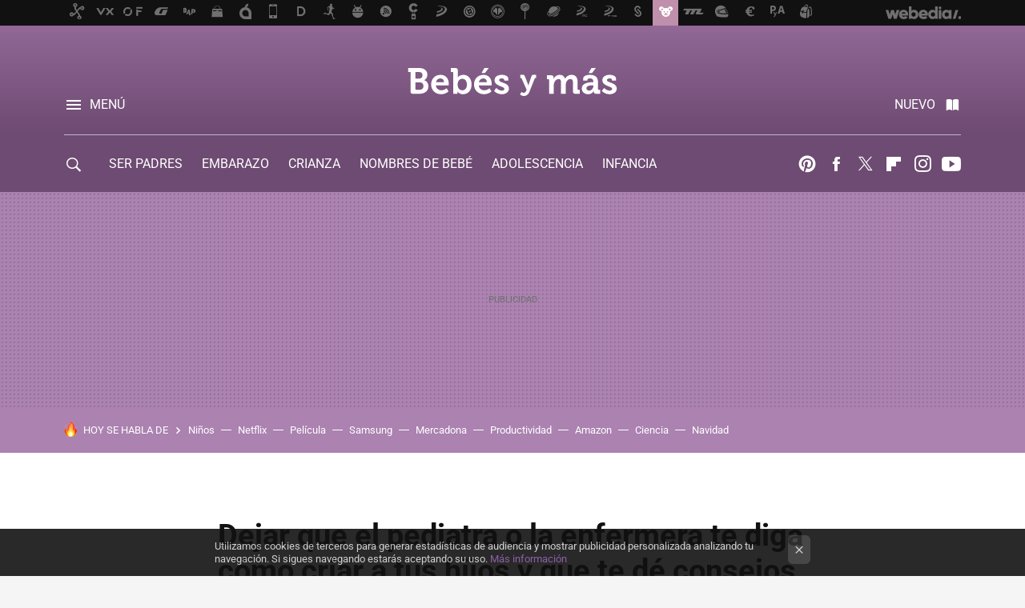

--- FILE ---
content_type: text/html; charset=UTF-8
request_url: https://www.bebesymas.com/ser-padres/dejar-que-el-pediatra-te-diga-como-criar-a-tus-hijos-y-que-te-de-consejos-de-hace-decadas
body_size: 41465
content:
<!DOCTYPE html>
<html lang="es">
<head>
  <script>
 var country = 'US';
 var isSpainOrLatamUser = true;
 var WSLUser = null;
 var WSLUserIsXtraSubscribed = false;
 (function() {
  try {
   var cookieName = "weblogssl_user";
   var cookies = document.cookie.split(";");
   for (var i = 0; i < cookies.length; i++) {
    var fragments = /^\s*([^=]+)=(.+?)\s*$/.exec(cookies[i]);
    if (fragments[1] === cookieName) {
     var cookie = decodeURIComponent(decodeURIComponent(fragments[2]));
     WSLUser = JSON.parse(cookie).user;
     WSLUserIsXtraSubscribed = 'object' === typeof WSLUser && 1 === WSLUser.xtraSubscribed;
     break;
    }
   }
  } catch (e) {}
 })();
</script>
  <title>Dejar que el pediatra o la enfermera te diga cómo criar a tus hijos y que te dé consejos de hace décadas</title>
<script>
 window.WSL2 = window.WSL2 || {};
 WSL2.config = WSL2.config || {};
 WSL2.config.title = "Dejar que el pediatra o la enfermera te diga cómo criar a tus hijos y que te dé consejos de hace décadas";
</script>
 <meta charset="UTF-8">
<meta name="viewport" content="width=device-width, initial-scale=1.0">
 <meta name="description" content="Hay pediatras que pueden llegar a dar consejos antiguos y contraproducentes. Por qué no debemos hacerles caso">
 <script>WSL2.config.metaDescription = "Hay pediatras que pueden llegar a dar consejos antiguos y contraproducentes. Por qué no debemos hacerles caso"</script>
  <meta name="news_keywords" content="Sueño infantil, Pediatría, Crianza de los hijos, Ser Padres, Educación Infantil">
   <meta name="robots" content="max-image-preview:large">
<meta property="fb:admins" content="100000716994885">
<meta property="fb:pages" content="121771889835">
<meta property="fb:app_id" content="357292918076">
<meta name="application-name" content="Bebés y más">
<meta name="msapplication-tooltip" content="Bebés y más: Embarazo, bebés, maternidad, infancia, papas y mamás.">
<meta name="msapplication-starturl" content="https://www.bebesymas.com">
<meta name="mobile-web-app-capable" content="yes">
                 <meta property="og:image" content="https://i.blogs.es/e8b79d/650_1000_93115673/840_560.jpg">
      <meta property="og:title" content="Dejar que el pediatra o la enfermera te diga cómo criar a tus hijos y que te dé consejos de hace décadas">
  <meta property="og:description" content="Hay pediatras que pueden llegar a dar consejos antiguos y contraproducentes. Por qué no debemos hacerles caso">
  <meta property="og:url" content="https://www.bebesymas.com/ser-padres/dejar-que-el-pediatra-te-diga-como-criar-a-tus-hijos-y-que-te-de-consejos-de-hace-decadas">
  <meta property="og:type" content="article">
  <meta property="og:updated_time" content="2018-01-11T08:01:45Z">
    <meta name="DC.Creator" content="Armando">
  <meta name="DC.Date" content="2014-12-31">
  <meta name="DC.date.issued" content="2018-01-11T08:01:45Z">
  <meta name="DC.Source" content="Bebés y más">
  <meta property="article:modified_time" content="2018-01-11T08:01:45Z">
  <meta property="article:published_time" content="2014-12-31T07:00:50Z">
  <meta property="article:section" content="ser-padres">
         <meta property="article:tag" content="Sueño infantil">
            <meta property="article:tag" content="Pediatría">
            <meta property="article:tag" content="Crianza de los hijos">
             <meta name="twitter:card" content="summary_large_image"><meta name="twitter:image" content="https://i.blogs.es/e8b79d/650_1000_93115673/1366_521.jpg"><meta name="twitter:site" content="@bebesymas"><meta name="twitter:title" content="Dejar que el pediatra o la enfermera te diga cómo criar a tus hijos y que te dé consejos de hace décadas"><meta name="twitter:description" content="Hay pediatras que pueden llegar a dar consejos antiguos y contraproducentes. Por qué no debemos hacerles caso"><meta name="twitter:creator" content="@armando_bastida">         <script>
  window.dataLayer = [{"site":"BYM","siteSection":"postpage","vertical":"Lifestyle","amp":"no","postId":60253,"postUrl":"https:\/\/www.bebesymas.com\/ser-padres\/dejar-que-el-pediatra-te-diga-como-criar-a-tus-hijos-y-que-te-de-consejos-de-hace-decadas","publishedDate":"2014-12-31","modifiedDate":"2018-01-11T08:01","categories":["ser-padres","educacion-infantil"],"tags":["sueno-infantil","pediatria","crianza-de-los-hijos"],"videoContent":false,"partner":false,"blockLength":16,"author":"armando","postType":"normal","linksToEcommerce":"none","ecomPostExpiration":"everlasting","mainCategory":"ser-padres","postExpiration":null,"wordCount":1387}];
 window.dataLayer[0].visitor_country = country;
 </script>
<script async src="https://www.googletagmanager.com/gtag/js?id=G-L3X96ZX03D"></script>
<script>
 window.dataLayer = window.dataLayer || [];
 window.WSL2 = window.WSL2 || {};
 window.WSL2.pageViewParams = {"site":"BYM","site_section":"postpage","vertical":"Lifestyle","amp":"no","visitor_country":"US","content_id":60253,"post_url":"https:\/\/www.bebesymas.com\/ser-padres\/dejar-que-el-pediatra-te-diga-como-criar-a-tus-hijos-y-que-te-de-consejos-de-hace-decadas","content_publication_date":"2014-12-31","modified_date":"2018-01-11T08:01","page_category":"ser-padres,educacion-infantil","content_tags":"sueno-infantil,pediatria,crianza-de-los-hijos","has_video_content":false,"global_branded":false,"block_length":16,"content_author_id":"armando","post_type":"normal","links_to_ecommerce":"none","ecompost_expiration":"everlasting","mainCategory":"ser-padres","post_expiration":null,"word_count":1387};
 function gtag(){dataLayer.push(arguments);}
 gtag('js', new Date());
 gtag('config', 'G-L3X96ZX03D', { send_page_view: false });
   gtag('config', "G-EHNDEY6HF6", { send_page_view: false });
  gtag('event', 'page_view', {"site":"BYM","site_section":"postpage","vertical":"Lifestyle","amp":"no","visitor_country":"US","content_id":60253,"post_url":"https:\/\/www.bebesymas.com\/ser-padres\/dejar-que-el-pediatra-te-diga-como-criar-a-tus-hijos-y-que-te-de-consejos-de-hace-decadas","content_publication_date":"2014-12-31","modified_date":"2018-01-11T08:01","page_category":"ser-padres,educacion-infantil","content_tags":"sueno-infantil,pediatria,crianza-de-los-hijos","has_video_content":false,"global_branded":false,"block_length":16,"content_author_id":"armando","post_type":"normal","links_to_ecommerce":"none","ecompost_expiration":"everlasting","mainCategory":"ser-padres","post_expiration":null,"word_count":1387});
</script>
 <script>
 window.WSL2 = window.WSL2 || {};
 WSL2.config = WSL2.config || {};
 WSL2.config.enableDidomiOverlay = 0;
</script>

                       





  




<script type="application/ld+json">
 {"@context":"https:\/\/schema.org","@type":"Article","mainEntityOfPage":"https:\/\/www.bebesymas.com\/ser-padres\/dejar-que-el-pediatra-te-diga-como-criar-a-tus-hijos-y-que-te-de-consejos-de-hace-decadas","name":"Dejar que el pediatra o la enfermera te diga cómo criar a tus hijos y que te dé consejos de hace décadas","headline":"Dejar que el pediatra o la enfermera te diga cómo criar a tus hijos y que te dé consejos de hace décadas","articlebody":"No sé si fue antes el huevo o la gallina. No sé si los pediatras y enfermeras empezamos a dar consejos sobre cómo criar a los niños porque los padres y madres nos los pedían o si empezamos a ofrecerlos porque salía de nosotros. Bien, no lo sé, porque yo en realidad llevo pocos años como enfermero de pediatría y cuando llegué, esto ya se hacía. Sucede que pediatras y enfermeras nos hemos convertido, porque los padres nos han dejado o nos han pedido, en los guías en términos de puericultura y crianza de los hijos. Vamos, que ahora ya no sólo damos consejos de salud y alimentación, sino que también hablamos del sueño, de los celos, de las rabietas, de los castigos, de la autonomía del niño, de su autoestima, etc. En un momento de incertidumbre, ese en el que nos estamos despojando del autoritarismo de la generación anterior y los padres no saben muy bien hacia dónde tirar, no está mal que aparezca una figura de referencia a la que acudir en caso de dudas. Ahora bien, ya es mala suerte, por no decir que parece una broma de mal gusto, que dejes que el pediatra o la enfermera te diga cómo criar a tus hijos y te dé consejos de hace décadas. La hoja que nos habla de cómo educar a nuestro bebé en el sueño Esta hoja me la pasa una mamá conocida de Facebook, que recibió varias hojas con consejos para criar a su bebé de nueve meses. En el punto 4, el del sueño, que es el que veis, aconsejan que el niño vaya a la cama a la hora estipulada y que deben dejarle solo aunque esté llorando. Sólo en caso de que el llanto se prolongue, acudir para tener claro que no le pasa nada, sin cogerle ni nada y, de ser así, dejarle de nuevo solo. Los padres deben decirle que no le van a coger ni le van a sacar de la habitación, pero con tranquilidad. Como rutina, aconsejan poner música, leer un cuento y dejarle juguetes en la cama. En caso de que el niño sea capaz de salir de su habitación recomiendan poner una barrera en la puerta. Si se despierta, puede ser que necesite un poco de tranquilidad, sin que se le coja ni alimente. ¿Consejos de hace décadas? Sin duda, son consejos desfasados hace tiempo. Probablemente son los mismos consejos que se le daban a nuestros padres, o los que ellos hubieran podido leer en los libros de crianza y educacuón, si es que por entonces existían. De hecho, o se han ido fotocopiando o transcribiendo a lo largo de los años hasta llegar a la fecha actual, o alguien se los ha traído con una máquina del tiempo o bien han cogido un libro para educar a un perro y han cambiado la palabra &quot;perro&quot; por &quot;niño&quot;. La hora de ir a dormir Dicen que el niño tiene que ir a dormir a la hora estipulada. Pero claro, ¿por quién? ¿Quién estipula las horas a la que duermen los bebés? Porque en la hoja no dice nada. ¿La deciden los padres? ¿La dice el pediatra o la enfermera el día de la visita? ¿Ha de ser siempre la misma o cambia los fines de semana? ¿Cómo sabe un bebé de nueve meses que ya es fin de semana? ¿Sabe un bebé lo que es un sábado? Si un día nos pasamos de hora porque no nos ha dado tiempo de meterle en la cama a la hora estipulada, ¿debemos esperar a la noche del día siguiente para acostarlo a la hora estipulada? Le dejaremos solo, aunque llore Que en caso de que no tenga sueño, hará que llore, seguro. Si estipulamos una hora que se nos ocurre a nosotros, en la que el bebé no tiene aún sueño, pues llorará como queja. Traduciendo el llanto sería como si nos dijera &quot;¿Qué hacéis? ¡No tengo sueño! ¿Por qué me metéis en la cama si no tengo ganas de dormir?&quot;. Y esto lo irá repitiendo porque se sentirá abandonado a un sueño que no llega. Lo lógico, lo normal, si tu hijo llora, es que le atiendas, que estés por él. Pero claro, si tú le provocas el llanto, es un poco raro atenderlo, ¿no? &quot;Ya sé que lloras, ¡si es culpa mía!&quot;, pero es que hacerte llorar y luego calmarte es absurdo, incongruente, así que tengo dos opciones, no atenderte para que la cosa no quede tan extraña o evitar hacerte llorar. ¡Y en la hoja te dicen que hagas lo primero! Acudir si no deja de llorar Dicen entonces que si el llanto no cede, acudamos, pero sin cogerle, para ver si no le pasa nada. ¿Qué puede pasarle? Si lo hemos metido tranquilo y al ponerlo en la cama se pone a llorar, ¿ha cogido una infección de repente? ¿Le ha subido la fiebre que no tenía? ¿Se le podría haber caído un trozo de techo? ¿Podría haber monstruos en la habitación? No sé muy bien qué hay que mirar. Porque yo llego, lo veo llorar y me digo &quot;oye, este niño no deja de llorar, le pasa algo&quot;. Entonces mis dos neuronas conectan de repente y concluyo &quot;¡me parece que no tiene sueño o no quiere estar solo!&quot;, me asombro de la brillantez de mi mente y entonces tengo dos opciones: poner fin al cuento de cada noche, patético, en que provoco malestar en mi hijo y me provoco malestar yo mismo, sufriendo por su llanto, o le dejo llorar pensando &quot;qué raro, no hay monstruos, no tiene fiebre, no parece tener una infección, el techo sigue intacto y sin embargo, sigue llorando&quot;. La barrera que divide el cariño de la soledad En ocasiones me pregunto cómo lo hacían nuestros antepasados, los que vivían en las cuevas, para lograr que sus hijos durmieran con 9 meses. Luego, yo mismo me doy la respuesta. Por aquel entonces no había IKEA, no había barreras de madera ni habitaciones, así que seguro, segurísimo, que metían al niño en alguna zona aislada de una cueva y para evitar que saliera ponían un montón de piedras a modo de barrera o pared. Debe haber pinturas que escenifiquen ese momento, sólo falta que algún explorador las encuentre. Porque ya me diréis si no, cómo iban a conseguir que un niño durmiera, si no era así. Por eso, con el avance de los tiempos, de igual modo que hemos evolucionado del fuego a la vitrocerámica, de las cuevas a los pisos y del frío suelo al suave pero firme colchón, las piedras apiladas han derivado en las barreras para las puertas, tan útiles y prácticas que no puedo entender cómo es posible que casi nadie las utilice (estoy siendo sarcástico, claro), con lo bien que debe sentirse un niño capaz de bajar de su cama, en el sufrimiento de la soledad, viendo cómo después de cada escollo salvado, aparece uno aún peor, en un sinfín de pruebas que le obligan, noche tras noche, a dormir solo cuando sus padres, que no tienen ningún miedo, instinto ni pensamiento que les haga sentirse inseguros en caso de estar separados, duermen juntos. Instinto. Repito: instinto. Los bebés odian la soledad y la oscuridad por instinto. No son ganas de molestar ni de demostrar en casa quién manda más ni nada por el estilo. Ellos simplemente se sienten en peligro y tratan de ahogar esa sensación desagradable con el contacto de sus cuidadores, con quienes se sienten seguros. No todo está mal Al César lo que es del César. Hay un punto que me parece perfecto: &quot;No debe arroparlo en exceso si él no quiere&quot;. Los niños tienen, por norma, menos frío que nosotros. Por eso muchos se destapan y por eso no debemos taparles demasiado. En eso sí han acertado. Pero es lo único de ese punto. Lo demás, como digo, algo así como leer un libro al que le has quitado el polvo después de cogerlo de una estantería bien alta. Foto | Thinkstock En Bebés y más | En el primer año del bebé, los padres pierden más de 700 horas de sueño, Hoy es el Día Mundial del Sueño Feliz: &quot;Duérmete conmigo&quot;, Buscando el botón &quot;Off&quot; de los bebés para que al mes y medio duerman toda la noche","datePublished":"2014-12-31T07:00:50Z","dateModified":"2018-01-11T08:01:45Z","description":"Hay pediatras que pueden llegar a dar consejos antiguos y contraproducentes. Por qué no debemos hacerles caso","publisher":{"@type":"Organization","name":"Bebés y más","url":"https:\/\/www.bebesymas.com","sameAs":["https:\/\/x.com\/bebesymas","https:\/\/www.facebook.com\/pages\/Bebes-y-Mas\/121771889835","https:\/\/www.youtube.com\/c\/bebesymas","https:\/\/instagram.com\/bebesymas"],"logo":{"@type":"ImageObject","url":"https:\/\/img.weblogssl.com\/css\/bebesymas\/p\/amp\/images\/logo.png?v=1768905946","width":600,"height":60},"Parentorganization":"Webedia"},"image":{"@type":"ImageObject","url":"https:\/\/i.blogs.es\/e8b79d\/650_1000_93115673\/600_315.jpg","width":600,"height":315},"author":[{"@type":"Person","name":"Armando","url":"https:\/\/www.bebesymas.com\/autor\/armandobastida"}],"url":"https:\/\/www.bebesymas.com\/ser-padres\/dejar-que-el-pediatra-te-diga-como-criar-a-tus-hijos-y-que-te-de-consejos-de-hace-decadas","thumbnailUrl":"https:\/\/i.blogs.es\/e8b79d\/650_1000_93115673\/600_315.jpg","articleSection":"Ser Padres","creator":"Armando","keywords":"Sueño infantil, Pediatría, Crianza de los hijos, Ser Padres, Educación Infantil"}
</script>
   <link rel="preconnect" href="https://i.blogs.es">
<link rel="shortcut icon" href="https://img.weblogssl.com/css/bebesymas/p/common/favicon.ico" type="image/ico">
<link rel="apple-touch-icon" href="https://img.weblogssl.com/css/bebesymas/p/common/apple-touch-icon.png">
<link rel="apple-touch-icon-precomposed" sizes="144x144" href="https://img.weblogssl.com/css/bebesymas/p/common/apple-touch-icon-144-precomposed.png">
<link rel="apple-touch-icon-precomposed" sizes="114x114" href="https://img.weblogssl.com/css/bebesymas/p/common/apple-touch-icon-114-precomposed.png">
<link rel="apple-touch-icon-precomposed" sizes="72x72" href="https://img.weblogssl.com/css/bebesymas/p/common/apple-touch-icon-72-precomposed.png">
<link rel="apple-touch-icon-precomposed" href="https://img.weblogssl.com/css/bebesymas/p/common/apple-touch-icon-57-precomposed.png">
 <link rel="preconnect" href="https://static.criteo.net/" crossorigin>
 <link rel="dns-prefetch" href="https://static.criteo.net/">
 <link rel="preconnect" href="https://ib.adnxs.com/" crossorigin>
 <link rel="dns-prefetch" href="https://ib.adnxs.com/">
 <link rel="preconnect" href="https://bidder.criteo.com/" crossorigin>
 <link rel="dns-prefetch" href="https://bidder.criteo.com/">
     <link rel="preload" as="image" fetchpriority="high" type="image/jpeg" href="https://i.blogs.es/e8b79d/650_1000_93115673/450_1000.jpg" media="(max-width: 450px)">
  <link rel="preload" as="image" fetchpriority="high" type="image/jpeg" href="https://i.blogs.es/e8b79d/650_1000_93115673/650_1200.jpg" media="(min-width: 451px) and (max-width: 650px)">
  <link rel="preload" as="image" fetchpriority="high" type="image/jpeg" href="https://i.blogs.es/e8b79d/650_1000_93115673/1366_2000.jpg" media="(min-width: 651px)">
  <link rel="preload" as="style" href="https://img.weblogssl.com/css/bebesymas/p/default-d/main.css?v=1768905946">
   <link rel="alternate" type="application/rss+xml" title="Bebesymas - todas las noticias" href="/index.xml">
   <link rel="image_src" href="https://i.blogs.es/e8b79d/650_1000_93115673/75_75.jpg">
      <link rel="canonical" href="https://www.bebesymas.com/ser-padres/dejar-que-el-pediatra-te-diga-como-criar-a-tus-hijos-y-que-te-de-consejos-de-hace-decadas">
   
    <link rel="preload stylesheet" href="https://fonts.googleapis.com/css2?family=Inter:wght@400;800&amp;display=swap" as="style" type="text/css" crossorigin="anonymous">
  <link rel="preload stylesheet" href="https://fonts.googleapis.com/css2?family=IBM+Plex+Serif:ital,wght@0,400;0,600;1,400;1,600&amp;display=swap" as="style" type="text/css" crossorigin="anonymous">
   <link rel="amphtml" href="https://www.bebesymas.com/ser-padres/dejar-que-el-pediatra-te-diga-como-criar-a-tus-hijos-y-que-te-de-consejos-de-hace-decadas/amp" >
  <link rel="stylesheet" type="text/css" href="https://img.weblogssl.com/css/bebesymas/p/default-d/main.css?v=1768905946">
 
     </head>
<body class="js-desktop m-cms prod js-body  ">
            <script >
     var cs_ucfr = "0";
   var _comscore = _comscore || [];
   var configs = {c1: "2", c2: "6035191", cs_ucfr: cs_ucfr};
   var keyword = keyword || '';
   if(keyword) {
    configs.options = {url_append: "comscorekw=" + keyword};
   }
   _comscore.push(configs);
   var s = document.createElement("script"), el = document.getElementsByTagName("script")[0];
   s.async = true;
   s.src = "https://sb.scorecardresearch.com/cs/6035191/beacon.js";
   el.parentNode.insertBefore(s, el);
   </script>

<script>
 dataLayer.push({
  contentGroup1: "post",
  contentGroup2: "armando",
  contentGroup3: "ser-padres",
  contentGroup4: "normal",
  contentGroup5: "141231",
 });
</script>
 <script>let viewsOnHost = +sessionStorage.getItem("upv") || 0;
viewsOnHost += 1;
sessionStorage.setItem("upv", viewsOnHost);

let sessionsOnHost = +localStorage.getItem("sessionsOnHost") || 0;
if (viewsOnHost === 1) {
  sessionsOnHost += 1;
}
localStorage.setItem("sessionsOnHost", sessionsOnHost);
</script>
  <div id="publicidad"></div>
  <script>
    function hash(string) {
      const utf8 = new TextEncoder().encode(string);
      return crypto.subtle.digest('SHA-256', utf8).then((hashBuffer) => {
        const hashArray = Array.from(new Uint8Array(hashBuffer));
        return hashArray.map((bytes) => bytes.toString(16).padStart(2, '0')).join('');
      });
    }

    const populateHashedEmail = () => {
      const loggedin = WSL2.User.isUserLoggedIn();
      if (loggedin) {
        const userEmail = WSL2.User.getUserEmail();
        hash(userEmail).then((hashedEmail) => {
          jad.config.publisher.hashedId = { sha256email: hashedEmail };
        });
      }
    }

    WSL2.config.enablePerformanceImprovements = "0";
    window.hasAdblocker = getComputedStyle(document.querySelector('#publicidad')).display === 'none';
                                                                      WSL2.config.dynamicIU = "/1018282/bebesymas/postpage";
        window.jad = window.jad || {};
    jad.cmd = jad.cmd || [];
    let swrap = document.createElement("script");
    if ('1' === WSL2.config.enablePerformanceImprovements) {
      swrap.defer = true;
    }
    else {
      swrap.async = true;
    }

    const jadTargetingData = {"site":"BYM","siteSection":"postpage","vertical":"Lifestyle","amp":"no","visitor_country":"US","postId":60253,"postUrl":"https:\/\/www.bebesymas.com\/ser-padres\/dejar-que-el-pediatra-te-diga-como-criar-a-tus-hijos-y-que-te-de-consejos-de-hace-decadas","publishedDate":"2014-12-31","modifiedDate":"2018-01-11T08:01","categories":["ser-padres","educacion-infantil"],"tags":["sueno-infantil","pediatria","crianza-de-los-hijos"],"videoContent":false,"partner":false,"blockLength":16,"author":"armando","postType":"normal","linksToEcommerce":"none","ecomPostExpiration":"everlasting","mainCategory":"ser-padres","postExpiration":null,"wordCount":1387};
          {
      const postCreationDate = 1420009250
      const currentDate = new Date();
      const currentTimestamp = currentDate.getTime();
      const postTimeStamp = new Date(postCreationDate*1000).getTime();
      const sixDaysMilliseconds = 6 * 60 * 24 * 60 * 1000;
      jadTargetingData["recency"] = currentTimestamp - postTimeStamp > sixDaysMilliseconds ? 'old' : 'new';
      const currentHour = (currentDate.getUTCHours() + 2) % 24;
      jadTargetingData["hour"] = String(currentHour).length == 1 ? '0' + currentHour : currentHour;
      }
        jadTargetingData["upv"] = sessionStorage.getItem("upv") || 1;

    swrap.src = "https://cdn.lib.getjad.io/library/1018282/bebesymas";
    swrap.setAttribute("importance", "high");
    let g = document.getElementsByTagName("head")[0];
    const europeanCountriesCode = [
      'AD', 'AL', 'AT', 'AX', 'BA', 'BE', 'BG', 'BY', 'CH', 'CY', 'CZ', 'DE', 'DK',
      'EE', 'ES', 'FI', 'FO', 'FR', 'GB', 'GG', 'GI', 'GR', 'HR', 'HU', 'IE', 'IM',
      'IS', 'IT', 'JE', 'LI', 'LT', 'LU', 'LV', 'MC', 'MD', 'ME', 'MK', 'MT', 'NL',
      'NO', 'PL', 'PT', 'RO', 'RS', 'RU', 'SE', 'SI', 'SJ', 'SK', 'SM', 'UA', 'VA'
    ];
    window.WSL2 = window.WSL2 || {};
    window.WSL2.isEuropeanVisitor = europeanCountriesCode.includes(window.country);
    const enableCmpChanges = "1";
    let cmpObject = {
      includeCmp: window.WSL2.isEuropeanVisitor ? false : true,
      name: window.WSL2.isEuropeanVisitor ? 'didomi' : 'none'
    }
    if (window.WSL2.isEuropeanVisitor && "1" == enableCmpChanges) {
      cmpObject = {
        ...cmpObject,
        "siteId": "05440b6e-0fe4-43e1-a2bd-23d6d37e3d69",
        "noticeId": "bmn8HrZ8",
        "paywall": {
          "version": 1,
          "clientId": "AeAcL5krxDiL6T0cdEbtuhszhm0bBH9S0aQeZwvgDyr0roxQA6EJoZBra8LsS0RstogsYj54y_SWXQim",
          "planId": "P-82S28343XJ723513WNASLDCY",
          "tosUrl": "https://weblogs.webedia.es/condiciones-uso.html",
          "touUrl": "https://weblogs.webedia.es/condiciones-uso.html",
          "privacyUrl": "https://weblogs.webedia.es/cookies.html" ,
          "language":  "es"
        }
      }
    }
    g.parentNode.insertBefore(swrap, g);
    jad.cmd.push(function() {
      jad.public.setConfig({
        page: "/1018282/bebesymas/postpage", 
                  pagePositions: [
                         'top',
             'cen1',
             'cen2',
             'footer',
             'oop',
             'cintillo',
             '1',
             'inread1',
             '2',
             '3',
             '4',
             'large-sticky',
   
          ],
          elementsMapping:                                                                                                                            
                                                                                                 
 {"top":"div-gpt-top","cen1":"div-gpt-cen","cen2":"div-gpt-cen2","footer":"div-gpt-bot2","oop":"div-gpt-int","cintillo":"div-gpt-int2","1":"div-gpt-lat","inread1":"div-gpt-out","2":"div-gpt-lat2","3":"div-gpt-lat3","4":"div-gpt-lat4","large-sticky":"div-gpt-bot3"}
,
          targetingOnPosition: {
                      "top": {
     'fold': ['atf']
    },
               "cen1": {
     'fold': ['btf']
    },
               "cen2": {
     'fold': ['btf']
    },
               "footer": {
     'fold': ['btf']
    },
               "oop": {
     'fold': ['mtf']
    },
               "cintillo": {
     'fold': ['mtf']
    },
               "1": {
     'fold': ['atf']
    },
               "inread1": {
     'fold': ['mtf']
    },
               "2": {
     'fold': ['mtf']
    },
               "3": {
     'fold': ['mtf']
    },
               "4": {
     'fold': ['mtf'],
     'lastp': ['yes']
    },
               "5": {
     'fold': ['mtf']
    },
               "6": {
     'fold': ['mtf']
    },
               "7": {
     'fold': ['mtf']
    },
               "8": {
     'fold': ['mtf']
    },
               "large-sticky": {
     'fold': ['atf']
    },
      
          },
                targeting: jadTargetingData,
        interstitialOnFirstPageEnabled: false,
        cmp: cmpObject,
        wemass: {
          targeting: {
            page: {
              type: jadTargetingData.siteSection ?? "",
              content: {
                categories: jadTargetingData.categories ?? [""],
              },
              article: {
                id: jadTargetingData.postId ?? "",
                title: WSL2.config.title ?? "",
                description: WSL2.config.metaDescription ?? "",
                topics: jadTargetingData.tags ?? [""],
                authors: jadTargetingData.author ? jadTargetingData.author.split(',') : [""],
                modifiedAt: jadTargetingData.modifiedDate ? new Date(jadTargetingData.modifiedDate).toISOString() : "",
                publishedAt: jadTargetingData.publishedDate ? new Date(jadTargetingData.modifiedDate).toISOString() : "",
                premium: false,
                wordCount: jadTargetingData.wordCount ?? null,
                paragraphCount: jadTargetingData.blockLength ?? "",
                section: jadTargetingData.mainCategory ?? "",
                subsection: "",
              },
              user: {
                type: "",
                age: null,
                gender: "",
              },
            },
          },
        },
      });

      jad.public.loadPositions();
      jad.public.displayPositions();
    });
    if (!window.hasAdblocker) {
      window.addEventListener('load', () => {
        populateHashedEmail();
        WSL2.Events.on('loginSuccess', populateHashedEmail);
        WSL2.Events.on('onLogOut', () => {
          jad.config.publisher.hashedId = {};
        });
      });
    }
  </script>
<div class="customize-me">
 <div class="head-content-favs">
     <div class="head-container head-container-with-ad head-container-with-corner m-favicons-compact m-head-masthead">
 <div class="head head-with-ad is-init">
     <div class="head-favicons-container">
 <nav class="head-favicons">
  <div class="head-favicons-index head-webedia-logo">
   <a id="favicons-toggle" href="https://www.webedia.es/" data-target="#head-favicons"><abbr title="Webedia">Webedia</abbr></a>
  </div>
 </nav>
</div>    <div class="masthead-site-lead ">
 <div class="masthead-container">
  <div class="masthead-logo">
   <div class="masthead-logo-brand">
    <a href="/" class="masthead-brand">Bebés y más</a>
   </div>
     </div>
       <nav class="masthead-actions">
    <ul class="masthead-actions-list">
     <li class="masthead-actions-list-item"><a href="#sections" class="masthead-actions-menu m-v1 js-toggle" data-searchbox="#search-field-1">Menú</a></li>
     <li class="masthead-actions-list-item"><a href="#headlines" class="masthead-actions-nuevo m-v1 js-toggle">Nuevo</a></li>
    </ul>
   </nav>
      </div>
</div>
     <div class="masthead-site-nav-container js-nano-container" id="showSwipecard">
 <nav class="masthead-site-nav">
     <a class="masthead-nav-search js-toggle" data-searchbox="#search-field-2" href="#search"></a>
    <ul class="masthead-nav-topics">
            <li class="masthead-nav-topics-item">
   <a class="masthead-nav-topics-anchor ser-padres" href="https://www.bebesymas.com/categoria/ser-padres">
    SER PADRES
    <span></span>
   </a>
  </li>
    <li class="masthead-nav-topics-item">
   <a class="masthead-nav-topics-anchor embarazo" href="https://www.bebesymas.com/categoria/embarazo">
    EMBARAZO
    <span></span>
   </a>
  </li>
    <li class="masthead-nav-topics-item">
   <a class="masthead-nav-topics-anchor crianza" href="https://www.bebesymas.com/tag/crianza">
    CRIANZA
    <span></span>
   </a>
  </li>
    <li class="masthead-nav-topics-item">
   <a class="masthead-nav-topics-anchor nombres-de-bebe" href="https://www.bebesymas.com/tag/nombres-de-bebes">
    NOMBRES DE BEBÉ
    <span></span>
   </a>
  </li>
    <li class="masthead-nav-topics-item">
   <a class="masthead-nav-topics-anchor adolescencia" href="https://www.bebesymas.com/tag/adolescencia">
    ADOLESCENCIA
    <span></span>
   </a>
  </li>
    <li class="masthead-nav-topics-item">
   <a class="masthead-nav-topics-anchor infancia" href="https://www.bebesymas.com/categoria/infancia">
    INFANCIA
    <span></span>
   </a>
  </li>
    <li class="masthead-nav-topics-item">
   <a class="masthead-nav-topics-anchor guia-de-servicios" href="https://guiaservicios.bebesymas.com/">
    GUÍA DE SERVICIOS
    <span></span>
   </a>
  </li>
      </ul>
  <ul class="masthead-nav-social">
         <li class="masthead-nav-social-item"><a href="https://es.pinterest.com/bebesymas" class="masthead-nav-social-anchor masthead-social-pinterest" rel="nofollow">Pinterest</a></li>

 
        <li class="masthead-nav-social-item"><a href="https://www.facebook.com/pages/Bebes-y-Mas/121771889835" class="masthead-nav-social-anchor masthead-social-facebook" rel="nofollow">Facebook</a></li>

 
         <li class="masthead-nav-social-item"><a href="https://twitter.com/bebesymas" class="masthead-nav-social-anchor masthead-social-x" rel="nofollow">Twitter</a></li>

 
        <li class="masthead-nav-social-item"><a href="https://flipboard.com/@Bebesymas" class="masthead-nav-social-anchor masthead-social-flipboard" rel="nofollow">Flipboard</a></li>

 
         <li class="masthead-nav-social-item"><a href="https://instagram.com/bebesymas" class="masthead-nav-social-anchor masthead-social-instagram" rel="nofollow">Instagram</a></li>

 
        <li class="masthead-nav-social-item"><a href="https://www.youtube.com/c/bebesymas?sub_confirmation=1" class="masthead-nav-social-anchor masthead-social-youtube" rel="nofollow">Youtube</a></li>

 
 </ul>
        </nav>
</div>
   </div>
</div>

    <div class="ad ad-top">
  <div class="ad-box" id="div-gpt-top">
     </div>
   </div>
   
    <div class="page-container ">
         <div class="section-deeplinking-container m-deeplinking-news m-deeplinking-post o-deeplinking-section">
  <div class="section-deeplinking o-deeplinking-section_wrapper">
       <div class="section-deeplinking-wrap">
     <span class="section-deeplinking-header">HOY SE HABLA DE</span>
     <ul id="js-deeplinking-news-nav-links" class="section-deeplinking-list">
             <li class="section-deeplinking-item"><a href="https://www.xatakamovil.com/movil-y-sociedad/ninos-no-usen-moviles-navarra-ha-adoptado-medida-muy-interesante-puntos-llama-a-casa-aqui" class="section-deeplinking-anchor">Niños</a></li>
             <li class="section-deeplinking-item"><a href="https://www.espinof.com/netflix/41-millones-visualizaciones-3-dias-primer-gran-exito-netflix-2026-nuevo-thriller-director-mejores-peliculas-gerard-butler" class="section-deeplinking-anchor">Netflix</a></li>
             <li class="section-deeplinking-item"><a href="https://www.espinof.com/divulgacion/como-youtuber-ha-conseguido-2-500-salas-cine-para-proyectar-pelicula-que-nunca-has-oido-hablar" class="section-deeplinking-anchor">Película</a></li>
             <li class="section-deeplinking-item"><a href="https://www.xataka.com/seleccion/liquidacion-moviles-samsung-galaxy-outlet-corte-ingles-descuentos-casi-60" class="section-deeplinking-anchor">Samsung</a></li>
             <li class="section-deeplinking-item"><a href="https://www.xataka.com/magnet/plan-roig-para-desterrar-cocinas-va-como-tiro-mercadona-vende-51-todos-platos-preparados" class="section-deeplinking-anchor">Mercadona</a></li>
             <li class="section-deeplinking-item"><a href="https://www.xataka.com/medicina-y-salud/productividad-se-habia-convertido-obsesion-que-ocio-ha-empezado-a-dar-mejores-resultados-trabajo" class="section-deeplinking-anchor">Productividad</a></li>
             <li class="section-deeplinking-item"><a href="https://www.xataka.com/seleccion/este-monitor-samsung-esta-oferta-puedes-poner-suelo-utilizarlo-como-smart-tv" class="section-deeplinking-anchor">Amazon</a></li>
             <li class="section-deeplinking-item"><a href="https://www.xataka.com/medicina-y-salud/mito-dos-litros-agua-al-dia-se-derrumba-error-1945-que-ciencia-ahora-trata-corregir" class="section-deeplinking-anchor">Ciencia</a></li>
             <li class="section-deeplinking-item"><a href="https://www.xataka.com/seleccion/navidad-regale-esta-bascula-di-clavo-inteligente-mide-monton-parametros" class="section-deeplinking-anchor">Navidad</a></li>
           </ul>
     <div id="js-deeplinking-news-nav-btn" class="section-deeplinking-btn" style="display:none"></div>
    </div>
     </div>
 </div>

         <div class="content-container">
    <main>
     <article class="article article-normal">
       <header class="post-normal-header">
                 <div class="post-title-container">
  <h1 class="post-title">
     Dejar que el pediatra o la enfermera te diga cómo criar a tus hijos y que te dé consejos de hace décadas   </h1>
</div>
                                     <div class="post-asset-main">
            <div class="article-asset-big article-asset-image js-post-images-container">
                <div class="asset-content m-fallback" style="width: 650px;">
  <picture>
   <source media="(min-width: 1025px)" srcset="https://i.blogs.es/e8b79d/650_1000_93115673/1366_2000.jpg">
   <source media="(min-width: 651px)" srcset="https://i.blogs.es/e8b79d/650_1000_93115673/1024_2000.jpg">
   <source media="(min-width: 451px)" srcset="https://i.blogs.es/e8b79d/650_1000_93115673/650_1200.jpg">
   <img alt="Dejar que el pediatra o la enfermera te diga cómo criar a tus hijos y que te dé consejos de hace décadas" src="https://i.blogs.es/e8b79d/650_1000_93115673/450_1000.jpg" decoding="sync" loading="eager" fetchpriority="high" width="650" height="434">
  </picture>
 </div>
             </div>
            </div>
                <div class="post-comments-shortcut">
                            <a title="25 comentarios" href="#comments" class="post-comments js-smooth-scroll">25 comentarios</a>
              
               <a href="#" onclick="window.open('https://www.facebook.com/sharer/sharer.php?u=https://www.bebesymas.com/ser-padres/dejar-que-el-pediatra-te-diga-como-criar-a-tus-hijos-y-que-te-de-consejos-de-hace-decadas%3Futm_source%3Dfacebook%26utm_medium%3Dsocial%26utm_campaign%3Dbotoneraweb', '', 'menubar=no,toolbar=no,resizable=yes,scrollbars=yes,height=600,width=600'); return false;" class="btn-facebook js-btn-facebook" data-postname="dejar-que-el-pediatra-te-diga-como-criar-a-tus-hijos-y-que-te-de-consejos-de-hace-decadas">Facebook</a>
 <a href="https://twitter.com/intent/tweet?url=https://www.bebesymas.com/p/60253%3Futm_source%3Dtwitter%26utm_medium%3Dsocial%26utm_campaign%3Dbotoneraweb&text=Dejar%20que%20el%20pediatra%20o%20la%20enfermera%20te%20diga%20c%C3%B3mo%20criar%20a%20tus%20hijos%20y%20que%20te%20d%C3%A9%20consejos%20de%20hace%20d%C3%A9cadas&via=bebesymas" class="btn-x js-btn-twitter" data-postname="dejar-que-el-pediatra-te-diga-como-criar-a-tus-hijos-y-que-te-de-consejos-de-hace-decadas">Twitter</a>
<a href="https://share.flipboard.com/bookmarklet/popout?v=2&title=Dejar%20que%20el%20pediatra%20o%20la%20enfermera%20te%20diga%20c%C3%B3mo%20criar%20a%20tus%20hijos%20y%20que%20te%20d%C3%A9%20consejos%20de%20hace%20d%C3%A9cadas&url=https%3A%2F%2Fwww.bebesymas.com%2Fser-padres%2Fdejar-que-el-pediatra-te-diga-como-criar-a-tus-hijos-y-que-te-de-consejos-de-hace-decadas%3Futm_source%3Dflipboard%26utm_medium%3Dsocial%26utm_campaign%3Dbotoneraweb" class="btn-flipboard js-flipboard-share-button js-flipboard-share-event" data-postname="dejar-que-el-pediatra-te-diga-como-criar-a-tus-hijos-y-que-te-de-consejos-de-hace-decadas">Flipboard</a>
<a href="mailto:?subject=Dejar%20que%20el%20pediatra%20o%20la%20enfermera%20te%20diga%20c%C3%B3mo%20criar%20a%20tus%20hijos%20y%20que%20te%20d%C3%A9%20consejos%20de%20hace%20d%C3%A9cadas&body=https://www.bebesymas.com/ser-padres/dejar-que-el-pediatra-te-diga-como-criar-a-tus-hijos-y-que-te-de-consejos-de-hace-decadas%3Futm_source%3Demailsharing%26utm_medium%3Demail%26utm_content%3DPOST%26utm_campaign%3Dbotoneraweb%26utm_term%3DCLICK%2BON%2BTITLE" class="btn-email js-btn-email" data-postname="dejar-que-el-pediatra-te-diga-como-criar-a-tus-hijos-y-que-te-de-consejos-de-hace-decadas">E-mail</a>
 <span class="js-whatsapp"></span>
 <script>
   document.addEventListener('DOMContentLoaded', () => {
     const userAgent = navigator.userAgent.toLowerCase();
     if (userAgent.indexOf('ipod') < 0) {
       if (userAgent.indexOf('android') >= 0 || userAgent.indexOf('iphone') >= 0) {
         const length = document.getElementsByClassName('js-whatsapp').length;
         for (let i = 0; i < length; i++) {
           document.getElementsByClassName('js-whatsapp')[i].innerHTML = `<a class='btn-whatsapp js-btn-whatsapp' data-postname="dejar-que-el-pediatra-te-diga-como-criar-a-tus-hijos-y-que-te-de-consejos-de-hace-decadas" href="whatsapp://send?text=Dejar que el pediatra o la enfermera te diga cómo criar a tus hijos y que te dé consejos de hace décadas  https://www.bebesymas.com/ser-padres/dejar-que-el-pediatra-te-diga-como-criar-a-tus-hijos-y-que-te-de-consejos-de-hace-decadas%3Futm_source%3Dwhatsapp%26utm_medium%3Dsocial%26utm_campaign%3Dbotoneramobile">Whatsapp</a>`;
         }
       }
     }
   }, {once:true});
 </script>
        </div>
       </header>
      <div class="article-content-wrapper">
       <div class="article-content-inner">
                  <div class="article-metadata-container">
 <div class="article-meta-row">
 <div class="article-time">
   <time
   class="article-date"
   datetime="2014-12-31T07:00:50Z"
   data-format="D MMMM YYYY"
   data-post-modified-time="2018-01-11T08:01:45Z"
   data-post-modified-format="D MMMM YYYY, HH:mm"
   data-post-reindexed-original-time=""
  >
   2018-01-11T08:01:45Z
  </time>
  <span id="is-editor"></span>
</div>
   </div>
</div>
<div class="p-a-cr m-pa-single  js-authors-container">
 <div class="p-a-wrap js-wrap">
     <div class="p-a-avtr">
       <img src="https://www.gravatar.com/avatar/235bb1f6d68e83cc2e57e338ca4b57f5?s=80&amp;d=mm&amp;r=g" alt="armandobastida" class="author-avatar">
    </div>
    <div class="p-a-info">
           <div class="au-card-relative js-relative">
      <div class="p-a-chip js-author  p-ab-is-hidden
" data-id="author-14-creator" role="button" tabindex="0">
  <p><span>Armando</span></p>
  <span class="p-a-ui"></span> </div>
                </div>
          <span class="p-a-job"></span>     </div>
 </div>
 </div>
 <div class="p-a-card-popover">
         <div class="p-a-card js-author-info  p-ab-is-hidden
" id="author-14-creator" >
 <div class="p-a-cwrap">
  <div class="p-a-avtr">
         <img src="https://www.gravatar.com/avatar/235bb1f6d68e83cc2e57e338ca4b57f5?s=80&amp;d=mm&amp;r=g" alt="armandobastida" class="a-c-img">
       </div>
  <div class="p-a-pi">
         <span class="ic-close js-close" role="button" tabindex="0"></span>
        <p class="p-a-cn">Armando</p>
   <small class="p-a-cj"></small>
  </div>
 </div>
 <div class="p-a-c">
      <a class="p-a-pl" href="/autor/armandobastida" >3879 publicaciones de Armando</a>
 </div>
</div>
          </div>
                        <div class="article-content">
          <div class="blob js-post-images-container">
<p>No sé si fue antes el huevo o la gallina. No sé si los pediatras y enfermeras empezamos a dar consejos sobre cómo criar a los niños porque los padres y madres nos los pedían o si empezamos a ofrecerlos porque salía de nosotros. Bien, no lo sé, porque yo en realidad llevo pocos años como enfermero de pediatría y cuando llegué, esto ya se hacía.</p>
<!-- BREAK 1 --> <div class="ad ad-lat">
  <div class="ad-box" id="div-gpt-lat">
     </div>
   </div>

<p>Sucede que pediatras y enfermeras nos hemos convertido, porque los padres nos han dejado o nos han pedido, en los guías en términos de puericultura y crianza de los hijos. Vamos, que ahora ya no sólo damos consejos de salud y alimentación, sino que también hablamos del sueño, de los <a rel="noopener, noreferrer" href="https://www.bebesymas.com/ser-padres/evitar-los-celos-entre-hermanos-mas-que-ayudar-a-cuidar-al-bebe-que-se-sienta-a-gusto">celos</a>, de las <a rel="noopener, noreferrer" href="https://www.bebesymas.com/educacion-infantil/las-rabietas-de-los-ninos-son-su-manera-de-explicarnos-sus-problemas-no-les-ignores">rabietas</a>, de los <a rel="noopener, noreferrer" href="https://www.bebesymas.com/educacion-infantil/el-castigo-es-un-metodo-poco-educativo">castigos</a>, de la autonomía del niño, de su autoestima, etc.</p>
<!-- BREAK 2 -->
<p>En un momento de incertidumbre, ese en el que nos estamos despojando del autoritarismo de la generación anterior y los padres no saben muy bien hacia dónde tirar, no está mal que aparezca una figura de referencia a la que acudir en caso de dudas. Ahora bien, ya es mala suerte, por no decir que parece una broma de mal gusto, que <strong>dejes que el pediatra o la enfermera te diga cómo criar a tus hijos y te dé consejos de hace décadas</strong>.</p>
<!-- BREAK 3 -->  <div class="ad ad-out">
  <div class="ad-box" id="div-gpt-out">
     </div>
   </div>
<!--more--><h2>La hoja que nos habla de cómo educar a nuestro bebé en el sueño</h2>
<div class="article-asset-image article-asset-normal article-asset-center">
 <div class="asset-content">
                   <img class="centro_sinmarco" height=299 width=650 loading="lazy" decoding="async" sizes="100vw" fetchpriority="high" srcset="https://i.blogs.es/f5beac/650_1000_consejos_pediatra/450_1000.jpg 450w, https://i.blogs.es/f5beac/650_1000_consejos_pediatra/650_1200.jpg 681w,https://i.blogs.es/f5beac/650_1000_consejos_pediatra/1024_2000.jpg 1024w, https://i.blogs.es/f5beac/650_1000_consejos_pediatra/1366_2000.jpg 1366w" src="https://i.blogs.es/f5beac/650_1000_consejos_pediatra/450_1000.jpg" alt="Consejos Pediatra">
   <noscript><img alt="Consejos Pediatra" class="centro_sinmarco" src="https://i.blogs.es/f5beac/650_1000_consejos_pediatra/450_1000.jpg"></noscript>
   
      </div>
</div>
<p>Esta hoja me la pasa una mamá conocida de Facebook, que recibió varias hojas con consejos para criar a su bebé de nueve meses. En el punto 4, el del sueño, que es el que veis, aconsejan que el niño vaya a la cama a la hora estipulada y que deben dejarle solo aunque esté llorando. Sólo en caso de que el llanto se prolongue, acudir para tener claro que no le pasa nada, sin cogerle ni nada y, de ser así, dejarle de nuevo solo. Los padres deben decirle que no le van a coger ni le van a sacar de la habitación, pero con tranquilidad. Como rutina, aconsejan poner música, leer un cuento y dejarle juguetes en la cama.</p>
<!-- BREAK 4 -->
<p>En caso de que el niño sea capaz de salir de su habitación recomiendan poner una barrera en la puerta. Si se despierta, puede ser que necesite un poco de tranquilidad, sin que se le coja ni alimente.</p>
<!-- BREAK 5 -->
<h2>¿Consejos de hace décadas?</h2>

<p>Sin duda, son <strong>consejos desfasados hace tiempo</strong>. Probablemente son los mismos consejos que se le daban a nuestros padres, o los que ellos hubieran podido leer en los libros de crianza y educacuón, si es que por entonces existían. De hecho, o se han ido fotocopiando o transcribiendo a lo largo de los años hasta llegar a la fecha actual, o alguien se los ha traído con una máquina del tiempo o bien han cogido un libro para educar a un perro y han cambiado la palabra "perro" por "niño".</p>
<!-- BREAK 6 --> <div class="ad ad-lat2">
  <div class="ad-box" id="div-gpt-lat2">
     </div>
   </div>

<h2>La hora de ir a dormir</h2>

<p>Dicen que el niño tiene que ir a dormir a la <strong>hora estipulada</strong>. Pero claro, ¿por quién? ¿Quién estipula las horas a la que duermen los bebés? Porque en la hoja no dice nada. ¿La deciden los padres? ¿La dice el pediatra o la enfermera el día de la visita? ¿Ha de ser siempre la misma o cambia los fines de semana? ¿Cómo sabe un bebé de nueve meses que ya es fin de semana? ¿Sabe un bebé lo que es un sábado? Si un día nos pasamos de hora porque no nos ha dado tiempo de meterle en la cama a la hora estipulada, ¿debemos esperar a la noche del día siguiente para acostarlo a la hora estipulada?</p>
<!-- BREAK 7 -->
<h2>Le dejaremos solo, aunque llore</h2>

<p>Que en caso de que no tenga sueño, hará que llore, seguro. Si estipulamos una hora que se nos ocurre a nosotros, en la que el bebé no tiene aún sueño, pues llorará como queja. Traduciendo el llanto sería como si nos dijera "¿Qué hacéis? ¡No tengo sueño! ¿Por qué me metéis en la cama si no tengo ganas de dormir?". Y esto lo irá repitiendo porque <strong>se sentirá abandonado a un sueño que no llega</strong>.</p>
<!-- BREAK 8 -->
<p>Lo lógico, lo normal, si tu hijo llora, es que le atiendas, que estés por él. Pero claro, si tú le provocas el llanto, es un poco raro atenderlo, ¿no? "Ya sé que lloras, ¡si es culpa mía!", pero es que hacerte llorar y luego calmarte es absurdo, incongruente, así que tengo dos opciones, no atenderte para que la cosa no quede tan extraña o evitar hacerte llorar. ¡Y en la hoja te dicen que hagas lo primero!</p>
<!-- BREAK 9 -->
<h2>Acudir si no deja de llorar</h2>
<div class="article-asset-image article-asset-normal article-asset-center">
 <div class="asset-content">
                   <img class="centro_sinmarco" height=445 width=650 loading="lazy" decoding="async" sizes="100vw" fetchpriority="high" srcset="https://i.blogs.es/d761cc/650_1000_119497009/450_1000.jpg 450w, https://i.blogs.es/d761cc/650_1000_119497009/650_1200.jpg 681w,https://i.blogs.es/d761cc/650_1000_119497009/1024_2000.jpg 1024w, https://i.blogs.es/d761cc/650_1000_119497009/1366_2000.jpg 1366w" src="https://i.blogs.es/d761cc/650_1000_119497009/450_1000.jpg" alt="Bebé llorando en la cuna">
   <noscript><img alt="Bebé llorando en la cuna" class="centro_sinmarco" src="https://i.blogs.es/d761cc/650_1000_119497009/450_1000.jpg"></noscript>
   
      </div>
</div>
<p>Dicen entonces que si el llanto no cede, acudamos, pero sin cogerle, para ver si no le pasa nada. ¿Qué puede pasarle? Si lo hemos metido tranquilo y al ponerlo en la cama se pone a llorar, ¿ha cogido una infección de repente? ¿Le ha subido la fiebre que no tenía? ¿Se le podría haber caído un trozo de techo? ¿Podría haber monstruos en la habitación? No sé muy bien qué hay que mirar. Porque yo llego, lo veo llorar y me digo "oye, este niño no deja de llorar, le pasa algo". Entonces mis dos neuronas conectan de repente y concluyo "¡me parece que no tiene sueño o no quiere estar solo!", me asombro de la brillantez de mi mente y entonces tengo dos opciones: poner fin al cuento de cada noche, patético, en que <strong>provoco malestar en mi hijo y me provoco malestar yo mismo</strong>, sufriendo por su llanto, o le dejo llorar pensando "qué raro, no hay monstruos, no tiene fiebre, no parece tener una infección, el techo sigue intacto y sin embargo, sigue llorando".</p>
<!-- BREAK 10 --> <div class="ad ad-lat">
  <div class="ad-box" id="div-gpt-lat3">
     </div>
   </div>

<h2>La barrera que divide el cariño de la soledad</h2>

<p>En ocasiones me pregunto cómo lo hacían nuestros antepasados, los que vivían en las cuevas, para lograr que sus hijos durmieran con 9 meses. Luego, yo mismo me doy la respuesta. Por aquel entonces no había IKEA, no había barreras de madera ni habitaciones, así que seguro, segurísimo, que metían al niño en alguna zona aislada de una cueva y para evitar que saliera ponían un montón de piedras a modo de barrera o pared. Debe haber pinturas que escenifiquen ese momento, sólo falta que algún explorador las encuentre.</p>
<!-- BREAK 11 -->
<p>Porque ya me diréis si no, cómo iban a conseguir que un niño durmiera, si no era así. Por eso, con el avance de los tiempos, de igual modo que hemos evolucionado del fuego a la vitrocerámica, de las cuevas a los pisos y del frío suelo al suave pero firme colchón, las piedras apiladas han derivado en las barreras para las puertas, tan útiles y prácticas que <strong>no puedo entender cómo es posible que casi nadie las utilice</strong> (estoy siendo sarcástico, claro), con lo bien que debe sentirse un niño capaz de bajar de su cama, en el sufrimiento de la soledad, viendo cómo después de cada escollo salvado, aparece uno aún peor, en un sinfín de pruebas que le obligan, noche tras noche, a dormir solo cuando sus padres, que no tienen ningún miedo, instinto ni pensamiento que les haga sentirse inseguros en caso de estar separados, duermen juntos.</p>
<!-- BREAK 12 -->
<p>Instinto. Repito: <strong>instinto</strong>. Los bebés odian la soledad y la oscuridad por instinto. No son ganas de molestar ni de demostrar en casa quién manda más ni nada por el estilo. Ellos simplemente se sienten en peligro y tratan de ahogar esa sensación desagradable con el contacto de sus cuidadores, con quienes se sienten seguros.</p>
<!-- BREAK 13 -->
<h2>No todo está mal</h2>

<p>Al César lo que es del César. Hay un punto que me parece perfecto: "No debe arroparlo en exceso si él no quiere". Los niños tienen, por norma, menos frío que nosotros. Por eso muchos se destapan y por eso no debemos taparles demasiado. En eso sí han acertado. Pero es lo único de ese punto. Lo demás, como digo, algo así como leer un libro al que le has quitado el polvo después de cogerlo de una estantería bien alta.</p>
<!-- BREAK 14 -->
<p>Foto | Thinkstock<br />
En Bebés y más | <a rel="noopener, noreferrer" href="https://www.bebesymas.com/bebes-de-0-a-6-meses/en-el-primer-ano-del-bebe-los-padres-pierden-mas-de-700-horas-de-sueno">En el primer año del bebé, los padres pierden más de 700 horas de sueño</a>, <a rel="noopener, noreferrer" href="https://www.bebesymas.com/desarrollo/hoy-es-el-dia-mundial-del-sueno-feliz-duermete-conmigo">Hoy es el Día Mundial del Sueño Feliz: "Duérmete conmigo"</a>, <a rel="noopener, noreferrer" href="https://www.bebesymas.com/desarrollo/buscando-el-boton-off-de-los-bebes-para-que-al-mes-y-medio-duerman-toda-la-noche">Buscando el botón "Off" de los bebés para que al mes y medio duerman toda la noche</a></p>
<!-- BREAK 15 --> <div class="ad ad-lat">
  <div class="ad-box" id="div-gpt-lat4">
     </div>
   </div>
<script>
 (function() {
  window._JS_MODULES = window._JS_MODULES || {};
  var headElement = document.getElementsByTagName('head')[0];
  if (_JS_MODULES.instagram) {
   var instagramScript = document.createElement('script');
   instagramScript.src = 'https://platform.instagram.com/en_US/embeds.js';
   instagramScript.async = true;
   instagramScript.defer = true;
   headElement.appendChild(instagramScript);
  }
 })();
</script>
 
 </div>
        </div>
       </div>
      </div>
     </article>
     <div class="section-post-closure">
 <div class="section-content">
  <div class="social-share-group">
      <a href="#" onclick="window.open('https://www.facebook.com/sharer/sharer.php?u=https://www.bebesymas.com/ser-padres/dejar-que-el-pediatra-te-diga-como-criar-a-tus-hijos-y-que-te-de-consejos-de-hace-decadas%3Futm_source%3Dfacebook%26utm_medium%3Dsocial%26utm_campaign%3Dbotoneraweb', '', 'menubar=no,toolbar=no,resizable=yes,scrollbars=yes,height=600,width=600'); return false;" class="btn-facebook js-btn-facebook" data-postname="dejar-que-el-pediatra-te-diga-como-criar-a-tus-hijos-y-que-te-de-consejos-de-hace-decadas">Facebook</a>
 <a href="https://twitter.com/intent/tweet?url=https://www.bebesymas.com/p/60253%3Futm_source%3Dtwitter%26utm_medium%3Dsocial%26utm_campaign%3Dbotoneraweb&text=Dejar%20que%20el%20pediatra%20o%20la%20enfermera%20te%20diga%20c%C3%B3mo%20criar%20a%20tus%20hijos%20y%20que%20te%20d%C3%A9%20consejos%20de%20hace%20d%C3%A9cadas&via=bebesymas" class="btn-x js-btn-twitter" data-postname="dejar-que-el-pediatra-te-diga-como-criar-a-tus-hijos-y-que-te-de-consejos-de-hace-decadas">Twitter</a>
<a href="https://share.flipboard.com/bookmarklet/popout?v=2&title=Dejar%20que%20el%20pediatra%20o%20la%20enfermera%20te%20diga%20c%C3%B3mo%20criar%20a%20tus%20hijos%20y%20que%20te%20d%C3%A9%20consejos%20de%20hace%20d%C3%A9cadas&url=https%3A%2F%2Fwww.bebesymas.com%2Fser-padres%2Fdejar-que-el-pediatra-te-diga-como-criar-a-tus-hijos-y-que-te-de-consejos-de-hace-decadas%3Futm_source%3Dflipboard%26utm_medium%3Dsocial%26utm_campaign%3Dbotoneraweb" class="btn-flipboard js-flipboard-share-button js-flipboard-share-event" data-postname="dejar-que-el-pediatra-te-diga-como-criar-a-tus-hijos-y-que-te-de-consejos-de-hace-decadas">Flipboard</a>
<a href="mailto:?subject=Dejar%20que%20el%20pediatra%20o%20la%20enfermera%20te%20diga%20c%C3%B3mo%20criar%20a%20tus%20hijos%20y%20que%20te%20d%C3%A9%20consejos%20de%20hace%20d%C3%A9cadas&body=https://www.bebesymas.com/ser-padres/dejar-que-el-pediatra-te-diga-como-criar-a-tus-hijos-y-que-te-de-consejos-de-hace-decadas%3Futm_source%3Demailsharing%26utm_medium%3Demail%26utm_content%3DPOST%26utm_campaign%3Dbotoneraweb%26utm_term%3DCLICK%2BON%2BTITLE" class="btn-email js-btn-email" data-postname="dejar-que-el-pediatra-te-diga-como-criar-a-tus-hijos-y-que-te-de-consejos-de-hace-decadas">E-mail</a>
 <span class="js-whatsapp"></span>
 <script>
   document.addEventListener('DOMContentLoaded', () => {
     const userAgent = navigator.userAgent.toLowerCase();
     if (userAgent.indexOf('ipod') < 0) {
       if (userAgent.indexOf('android') >= 0 || userAgent.indexOf('iphone') >= 0) {
         const length = document.getElementsByClassName('js-whatsapp').length;
         for (let i = 0; i < length; i++) {
           document.getElementsByClassName('js-whatsapp')[i].innerHTML = `<a class='btn-whatsapp js-btn-whatsapp' data-postname="dejar-que-el-pediatra-te-diga-como-criar-a-tus-hijos-y-que-te-de-consejos-de-hace-decadas" href="whatsapp://send?text=Dejar que el pediatra o la enfermera te diga cómo criar a tus hijos y que te dé consejos de hace décadas  https://www.bebesymas.com/ser-padres/dejar-que-el-pediatra-te-diga-como-criar-a-tus-hijos-y-que-te-de-consejos-de-hace-decadas%3Futm_source%3Dwhatsapp%26utm_medium%3Dsocial%26utm_campaign%3Dbotoneramobile">Whatsapp</a>`;
         }
       }
     }
   }, {once:true});
 </script>
  </div>
     <div class="post-tags-container">
 <span class="post-link-title">Temas</span>
   <ul class="post-link-list" id="js-post-link-list-container">
       <li class="post-category-name">
           <a href="/categoria/ser-padres">Ser Padres</a>
         </li>
       <li class="post-category-name">
           <a href="/categoria/educacion-infantil">Educación Infantil</a>
         </li>
               <li class="post-link-item"><a href="/tag/sueno-infantil">Sueño infantil</a></li>
                <li class="post-link-item"><a href="/tag/pediatria">Pediatría</a></li>
                <li class="post-link-item"><a href="/tag/crianza-de-los-hijos">Crianza de los hijos</a></li>
         </ul>
  <span class="btn-expand" id="js-btn-post-tags"></span>
</div>
   </div>
</div>
  <div class ="limit-container">
    <div class="OUTBRAIN" data-src="https://www.bebesymas.com/ser-padres/dejar-que-el-pediatra-te-diga-como-criar-a-tus-hijos-y-que-te-de-consejos-de-hace-decadas" data-widget-id="AR_1"></div> 
 </div>
 <script async="async" src="//widgets.outbrain.com/outbrain.js"></script>
            <div class="ad ad-cen">
  <div class="ad-box" id="div-gpt-cen">
     </div>
   </div>
           <script>
 window.WSLModules || (window.WSLModules = {});
 WSLModules.Comments || (WSLModules.Comments = {
  'moduleConf' : "c1"
 });
</script>
<a id="to-comments"></a>
<div id="comments">
 <div class="comment-section">
     <div class="comment-wrapper">
    <div class="alert-message">Comentarios cerrados</div>
   </div>
     <div id="main-container" class="comment-section">
  <div id="common-container">
   <div class="comment-wrapper initial-comments" style="display:none">
    <div class="comments-list">
     <p>Los mejores comentarios:</p>
     <ul id="initial-comments"></ul>
    </div>
   </div>
       <div class="view-more">
      <p><a class="btn-primary btn-comment js-toggle-comments-list is-closed" href="#" id="toggle-comments">Ver <span id="comment-count">25 comentarios</span></a></p>
    </div>
      <div id="comment-wrapper" class="comment-wrapper comment-wrapper-aside">
         <div id="comments-area" class="comments-list" style="display: none;">
      <div id="comment-header"></div>
            <!-- .comment-write-form -->
      <ul id="comments-before-ad"></ul>
      <ul id="comments-list"></ul>
      <div class="view-even-more"></div>
      <div id="bottom-create-comment-widget" class="article-comments-write article-comments-write-again"></div>
           </div>
       </div>
  </div>
 </div>
<script>
  window.AML || (window.AML = {});
  AML.Comments || (AML.Comments = {});
  AML.Comments.config || (AML.Comments.config = {});
  AML.Comments.config.data = {"comments":[{"id":82443,"post_id":60253,"date":1420048784,"content_filtered":"<p>Hola Armando! Soy leicia' la mama de dichosa hojita (y hojitas porque hay mas). Siento de verdad que los sanitarios que atendeis a bebes\/ni\u00f1os os sintais ofendidos pero es lo pero \"es lo que hay. Y lo escribo con toda la rabia y la tristeza del mundo, yo desearia que fuera distinto y que la pediatra\/ enfermera de mi hijo no me diera este tipo demconsejos (ya que no se los pido) o que estos consejos fueran distintos. Y si' podria decirles algo o incluso rechazar la hojita pero, estoy hasta la peineta de justificar el por que duermo con mi bebe o por que le cojo mucho ennbrazos. Estoy cansada de recibir mensajes tales que \" le voy a crear un trauma\" o \"me tiene cogida la sobaquera\". Tambien estoy deseosa, de que los sanitarios dejen de lado a Ferber, Estivil y demas metodos de adiestramiento conductista.<br \/>\nConozco a muchas mamas y estas experiencias y sentir esngeneral. Por este motivo existen tantos grupos de lactancia, grupos cerrados de facebook y Carlos Gonzalez es adorado entre muchas mamas. Porque no se nos juzga, nos hace sentir libres y en paz. Y repito, este sentir es general...Y este tipo de ideologia que promulga la hojita tambien. Ojala no fuera asi y a los ni\u00f1os se les criara con respeto y como personas que son sin tener que recurrir a tecnicas de adiestramiento.<\/p>","content":"Hola Armando! Soy leicia' la mama de dichosa hojita (y hojitas porque hay mas). Siento de verdad que los sanitarios que atendeis a bebes\/ni\u00f1os os sintais ofendidos pero es lo pero \"es lo que hay. Y lo escribo con toda la rabia y la tristeza del mundo, yo desearia que fuera distinto y que la pediatra\/ enfermera de mi hijo no me diera este tipo demconsejos (ya que no se los pido) o que estos consejos fueran distintos. Y si' podria decirles algo o incluso rechazar la hojita pero, estoy hasta la peineta de justificar el por que duermo con mi bebe o por que le cojo mucho ennbrazos. Estoy cansada de recibir mensajes tales que \" le voy a crear un trauma\" o \"me tiene cogida la sobaquera\". Tambien estoy deseosa, de que los sanitarios dejen de lado a Ferber, Estivil y demas metodos de adiestramiento conductista.\nConozco a muchas mamas y estas experiencias y sentir esngeneral. Por este motivo existen tantos grupos de lactancia, grupos cerrados de facebook y Carlos Gonzalez es adorado entre muchas mamas. Porque no se nos juzga, nos hace sentir libres y en paz. Y repito, este sentir es general...Y este tipo de ideologia que promulga la hojita tambien. Ojala no fuera asi y a los ni\u00f1os se les criara con respeto y como personas que son sin tener que recurrir a tecnicas de adiestramiento.","karma":"0.00","parent":0,"comment_edited_date":"","vote_count":1,"comment_level":2,"comment_deleted_date":"","tree_level":0,"comment_approved":"1","comment_author":"","user_id":77627,"author":"Usuario desactivado","webpage":"","user_name":null,"karma_level":0,"iseditor":0,"global_id":3070558,"facebook_uid":null,"user_status":"deactivated","xtra_subscribed":0,"subscription_status":"","subscribed_plan_id":"","index":10,"avatar_type":"deactivated","avatar_link":"https:\/\/i.blogs.es\/svg\/avatar-deactivated.svg"},{"id":82445,"post_id":60253,"date":1420050356,"content_filtered":"<p>Siento las faltas de ortografia! Escribo desde la tablet...<\/p>","content":"Siento las faltas de ortografia! Escribo desde la tablet...","karma":"0.00","parent":82443,"comment_edited_date":"","vote_count":0,"comment_level":3,"comment_deleted_date":"","tree_level":1,"comment_approved":"1","comment_author":"","user_id":77627,"author":"Usuario desactivado","webpage":"","user_name":null,"karma_level":0,"iseditor":0,"global_id":3070558,"facebook_uid":null,"user_status":"deactivated","xtra_subscribed":0,"subscription_status":"","subscribed_plan_id":"","index":12,"avatar_type":"deactivated","avatar_link":"https:\/\/i.blogs.es\/svg\/avatar-deactivated.svg"},{"id":82433,"post_id":60253,"date":1420027380,"content_filtered":"<p>Me gusta mucho este blog y siempre lo leo, aunque creo que nunca he contestado a nada. Pero ha sido leer esto y me he puesto fren\u00e9tica. Es incre\u00edble que a\u00fan se hagan estas cosas. <br \/>\nJustamente hoy, una mami en una red social ha explicado que su pediatra le ha dicho que es hora del destete y que para ello se ponga pimienta en el pez\u00f3n.<br \/>\nY no me lo creo. No me puedo creer que sigan habiendo estas cosas por el mundo, pues no solo es aqu\u00ed. Parece que cuanto m\u00e1s avanzados estamos, menos sentimientos y empat\u00eda tenemos. <br \/>\nEn fin, me alegro de que mi enana tenga una pediatra todo coraz\u00f3n, que lo que hace es escuchar a la madre y ayudarme. Nunca imposiciones, ella lleva el ritmo de cada uno, y lo mejor es que est\u00e1 de acuerdo en todo. Siempre que vea que no es perjudicial para el beb\u00e9. <br \/>\nEso s\u00ed, cuando voy a la seguridad social para que le pongan las vacunas, est\u00e1 la t\u00edpica enfermera, que como porteo me dice que la estoy malcriando. A palabras necias, o\u00eddos sordos.<br \/>\nNo creo que me den nunca un papel as\u00ed, pero si lo hacen, estoy segura que le dir\u00e9: Gracias por los consejos, pero mi hija dormir\u00e1 conmigo el tiempo que haga falta. Hacerla llorar por que s\u00ed, es de mente cerrada y simplista, buenos d\u00edas. <br \/>\nSaludos<\/p>","content":"Me gusta mucho este blog y siempre lo leo, aunque creo que nunca he contestado a nada. Pero ha sido leer esto y me he puesto fren\u00e9tica. Es incre\u00edble que a\u00fan se hagan estas cosas. \nJustamente hoy, una mami en una red social ha explicado que su pediatra le ha dicho que es hora del destete y que para ello se ponga pimienta en el pez\u00f3n.\nY no me lo creo. No me puedo creer que sigan habiendo estas cosas por el mundo, pues no solo es aqu\u00ed. Parece que cuanto m\u00e1s avanzados estamos, menos sentimientos y empat\u00eda tenemos. \nEn fin, me alegro de que mi enana tenga una pediatra todo coraz\u00f3n, que lo que hace es escuchar a la madre y ayudarme. Nunca imposiciones, ella lleva el ritmo de cada uno, y lo mejor es que est\u00e1 de acuerdo en todo. Siempre que vea que no es perjudicial para el beb\u00e9. \nEso s\u00ed, cuando voy a la seguridad social para que le pongan las vacunas, est\u00e1 la t\u00edpica enfermera, que como porteo me dice que la estoy malcriando. A palabras necias, o\u00eddos sordos.\nNo creo que me den nunca un papel as\u00ed, pero si lo hacen, estoy segura que le dir\u00e9: Gracias por los consejos, pero mi hija dormir\u00e1 conmigo el tiempo que haga falta. Hacerla llorar por que s\u00ed, es de mente cerrada y simplista, buenos d\u00edas. \nSaludos","karma":"0.00","parent":0,"comment_edited_date":"","vote_count":1,"comment_level":2,"comment_deleted_date":"","tree_level":0,"comment_approved":"1","comment_author":"","user_id":77627,"author":"Usuario desactivado","webpage":"","user_name":null,"karma_level":0,"iseditor":0,"global_id":3070558,"facebook_uid":null,"user_status":"deactivated","xtra_subscribed":0,"subscription_status":"","subscribed_plan_id":"","index":6,"avatar_type":"deactivated","avatar_link":"https:\/\/i.blogs.es\/svg\/avatar-deactivated.svg"},{"id":82564,"post_id":60253,"date":1420880070,"content_filtered":"<p>Respuesta para la enfermera: \u00bfA ti te portearon? (obviamente va a responder que no); No; Pues para no haberte porteado eres bastante maleducada... y ya.<\/p>","content":"Respuesta para la enfermera: \u00bfA ti te portearon? (obviamente va a responder que no); No; Pues para no haberte porteado eres bastante maleducada... y ya.","karma":"0.00","parent":82433,"comment_edited_date":"","vote_count":0,"comment_level":3,"comment_deleted_date":"","tree_level":1,"comment_approved":"1","comment_author":"","user_id":77627,"author":"Usuario desactivado","webpage":"","user_name":null,"karma_level":0,"iseditor":0,"global_id":3070558,"facebook_uid":null,"user_status":"deactivated","xtra_subscribed":0,"subscription_status":"","subscribed_plan_id":"","index":24,"avatar_type":"deactivated","avatar_link":"https:\/\/i.blogs.es\/svg\/avatar-deactivated.svg"},{"id":82426,"post_id":60253,"date":1420014111,"content_filtered":"<p>Impresionante que ese tipo de \"consejos\" se faciliten por escrito. En mi caso fue en la revisi\u00f3n de los seis meses cuando la enfermera me pregunt\u00f3 qu\u00e9 tal duerme, y cuando le dije que se despertaba varias veces me mir\u00f3 y me dijo: pues ya sabes lo que hay que hacer, le dejas llorar dos o tres noches y se acab\u00f3. A partir de entonces lo que se acab\u00f3 fue entrar en detalles, as\u00ed que a la pregunta qu\u00e9 tal duerme mi contestaci\u00f3n es siempre: muy bien (aunque con tres a\u00f1os todav\u00eda se despierta alguna vez y comprueba que estoy ah\u00ed). Y luego se extra\u00f1ar\u00e1n que mintamos a los pediatras y compa\u00f1\u00eda... <\/p>","content":"Impresionante que ese tipo de \"consejos\" se faciliten por escrito. En mi caso fue en la revisi\u00f3n de los seis meses cuando la enfermera me pregunt\u00f3 qu\u00e9 tal duerme, y cuando le dije que se despertaba varias veces me mir\u00f3 y me dijo: pues ya sabes lo que hay que hacer, le dejas llorar dos o tres noches y se acab\u00f3. A partir de entonces lo que se acab\u00f3 fue entrar en detalles, as\u00ed que a la pregunta qu\u00e9 tal duerme mi contestaci\u00f3n es siempre: muy bien (aunque con tres a\u00f1os todav\u00eda se despierta alguna vez y comprueba que estoy ah\u00ed). Y luego se extra\u00f1ar\u00e1n que mintamos a los pediatras y compa\u00f1\u00eda... ","karma":"0.00","parent":0,"comment_edited_date":"","vote_count":1,"comment_level":3,"comment_deleted_date":"","tree_level":0,"comment_approved":"1","comment_author":"","user_id":77627,"author":"Usuario desactivado","webpage":"","user_name":null,"karma_level":0,"iseditor":0,"global_id":3070558,"facebook_uid":null,"user_status":"deactivated","xtra_subscribed":0,"subscription_status":"","subscribed_plan_id":"","index":1,"avatar_type":"deactivated","avatar_link":"https:\/\/i.blogs.es\/svg\/avatar-deactivated.svg"},{"id":82441,"post_id":60253,"date":1420046147,"content_filtered":"<p>Alucino con la hoja de consejos.. \"Colocarle una barrera en la puerta\" al ni\u00f1o? Como si fuera un prisionero? Me sorprende que no recomienden amordazarles para que no lloren..<br \/>\nA mi me dieron un folleto parecido en su d\u00eda.<\/p>","content":"Alucino con la hoja de consejos.. \"Colocarle una barrera en la puerta\" al ni\u00f1o? Como si fuera un prisionero? Me sorprende que no recomienden amordazarles para que no lloren..\nA mi me dieron un folleto parecido en su d\u00eda.","karma":"0.00","parent":0,"comment_edited_date":"","vote_count":0,"comment_level":3,"comment_deleted_date":"","tree_level":0,"comment_approved":"1","comment_author":"","user_id":77627,"author":"Usuario desactivado","webpage":"","user_name":null,"karma_level":0,"iseditor":0,"global_id":3070558,"facebook_uid":null,"user_status":"deactivated","xtra_subscribed":0,"subscription_status":"","subscribed_plan_id":"","index":9,"avatar_type":"deactivated","avatar_link":"https:\/\/i.blogs.es\/svg\/avatar-deactivated.svg"},{"id":82511,"post_id":60253,"date":1420621644,"content_filtered":"<p>Yo es algo que no consigo entender... Por qu\u00e9 no unifican criterios todos los pediatras? \u00bfEs que no existe una Asociaci\u00f3n Espa\u00f1ola de Pediatr\u00eda? S\u00ed, s\u00ed que existe pero no sirve para que todos se pongan de acuerdo... Yo vivo en \u00c1lava pero soy de Navarra. Una amiga de Pamplona que hab\u00eda sido madre un poco despu\u00e9s que yo me llam\u00f3 un d\u00eda super agobiada porque le hab\u00eda dado melocot\u00f3n a su peque con solo 7 meses... A lo que yo respond\u00ed: \"No te preocupes, los ni\u00f1os vascos toman melocot\u00f3n desde el principio y no les pasa nada\" Y es que a los ni\u00f1os vascos solo les proh\u00edben el kiwi hasta que cumplen el a\u00f1o. \u00bfC\u00f3mo puede ser que dependiendo de en qu\u00e9 comunidad residas los ni\u00f1os puedan comer diferentes alimentos?<\/p>","content":"Yo es algo que no consigo entender... Por qu\u00e9 no unifican criterios todos los pediatras? \u00bfEs que no existe una Asociaci\u00f3n Espa\u00f1ola de Pediatr\u00eda? S\u00ed, s\u00ed que existe pero no sirve para que todos se pongan de acuerdo... Yo vivo en \u00c1lava pero soy de Navarra. Una amiga de Pamplona que hab\u00eda sido madre un poco despu\u00e9s que yo me llam\u00f3 un d\u00eda super agobiada porque le hab\u00eda dado melocot\u00f3n a su peque con solo 7 meses... A lo que yo respond\u00ed: \"No te preocupes, los ni\u00f1os vascos toman melocot\u00f3n desde el principio y no les pasa nada\" Y es que a los ni\u00f1os vascos solo les proh\u00edben el kiwi hasta que cumplen el a\u00f1o. \u00bfC\u00f3mo puede ser que dependiendo de en qu\u00e9 comunidad residas los ni\u00f1os puedan comer diferentes alimentos?","karma":"0.00","parent":0,"comment_edited_date":"","vote_count":0,"comment_level":3,"comment_deleted_date":"","tree_level":0,"comment_approved":"1","comment_author":"","user_id":77627,"author":"Usuario desactivado","webpage":"","user_name":null,"karma_level":0,"iseditor":0,"global_id":3070558,"facebook_uid":null,"user_status":"deactivated","xtra_subscribed":0,"subscription_status":"","subscribed_plan_id":"","index":22,"avatar_type":"deactivated","avatar_link":"https:\/\/i.blogs.es\/svg\/avatar-deactivated.svg"},{"id":82429,"post_id":60253,"date":1420017969,"content_filtered":"<p>Hola, yo soy m\u00e1s de mirar que de participar, pero en esto no puedo dejarlo pasar.<\/p><p>Creo que es un error imperdonable que cuando os den este tipo de hojas o pautas la respuesta sea una sonrisa y decir que si, que lo haremos, aunque luego no lo hagais. Con eso se est\u00e1 reforzando el convencimiento de estas personas de que lo que recomiendad es correcto y acertado.<\/p><p>Se pueden decir las cosas, discrepar, sin ser ofensivo. Si ya se ponen insistentes, entonces ya si hay que pasar a respuestas m\u00e1s contundentes.<\/p><p>Pero creo que lo m\u00e1s importante es no dejar pasar la oprtunidad de hacerles ver que lo que predican no est\u00e1 en absoluto aceptado por la poblaci\u00f3n, ni mucho menos.<\/p>","content":"Hola, yo soy m\u00e1s de mirar que de participar, pero en esto no puedo dejarlo pasar.\n\nCreo que es un error imperdonable que cuando os den este tipo de hojas o pautas la respuesta sea una sonrisa y decir que si, que lo haremos, aunque luego no lo hagais. Con eso se est\u00e1 reforzando el convencimiento de estas personas de que lo que recomiendad es correcto y acertado.\n\nSe pueden decir las cosas, discrepar, sin ser ofensivo. Si ya se ponen insistentes, entonces ya si hay que pasar a respuestas m\u00e1s contundentes.\n\nPero creo que lo m\u00e1s importante es no dejar pasar la oprtunidad de hacerles ver que lo que predican no est\u00e1 en absoluto aceptado por la poblaci\u00f3n, ni mucho menos.","karma":"0.00","parent":0,"comment_edited_date":"","vote_count":0,"comment_level":3,"comment_deleted_date":"","tree_level":0,"comment_approved":"1","comment_author":"","user_id":77627,"author":"Usuario desactivado","webpage":"","user_name":null,"karma_level":0,"iseditor":0,"global_id":3070558,"facebook_uid":null,"user_status":"deactivated","xtra_subscribed":0,"subscription_status":"","subscribed_plan_id":"","index":4,"avatar_type":"deactivated","avatar_link":"https:\/\/i.blogs.es\/svg\/avatar-deactivated.svg"},{"id":82430,"post_id":60253,"date":1420019006,"content_filtered":"<p>Mi marido me dice lo mismo, pero creo sinceramente que eso es m\u00e1s f\u00e1cil de hacer para los padres que para las madres, y me explico. Cuando dan la hojita normalmente llevas ya m\u00e1s de veinte minutos dentro de la consulta, a lo que hay que a\u00f1adir el tiempo que has estado fuera esperando a que te llamaran (porque raramente cumplen con la hora establecida en la cita). Tu hijo est\u00e1 ya inquieto, es posible que en esa misma consulta adem\u00e1s de desnudarle para poder pesarle le hayan vacunado, y lo \u00fanico que deseas con todas tus fuerzas es marcharte para seguramente poder amamantarle tranquilamente o simplemente para llegar a casa. Otra cosa ser\u00eda si a esas revisiones pudieran acudir la madre y el padre, entonces s\u00ed me parece fundamental rebatir y dejar claro que t\u00fa a tu hijo no le vas a dejar llorar ni tienes por qu\u00e9 hacerle caso en aspectos que no son de su \u00e1mbito.<\/p>","content":"Mi marido me dice lo mismo, pero creo sinceramente que eso es m\u00e1s f\u00e1cil de hacer para los padres que para las madres, y me explico. Cuando dan la hojita normalmente llevas ya m\u00e1s de veinte minutos dentro de la consulta, a lo que hay que a\u00f1adir el tiempo que has estado fuera esperando a que te llamaran (porque raramente cumplen con la hora establecida en la cita). Tu hijo est\u00e1 ya inquieto, es posible que en esa misma consulta adem\u00e1s de desnudarle para poder pesarle le hayan vacunado, y lo \u00fanico que deseas con todas tus fuerzas es marcharte para seguramente poder amamantarle tranquilamente o simplemente para llegar a casa. Otra cosa ser\u00eda si a esas revisiones pudieran acudir la madre y el padre, entonces s\u00ed me parece fundamental rebatir y dejar claro que t\u00fa a tu hijo no le vas a dejar llorar ni tienes por qu\u00e9 hacerle caso en aspectos que no son de su \u00e1mbito.","karma":"0.00","parent":82429,"comment_edited_date":"","vote_count":0,"comment_level":3,"comment_deleted_date":"","tree_level":1,"comment_approved":"1","comment_author":"","user_id":77627,"author":"Usuario desactivado","webpage":"","user_name":null,"karma_level":0,"iseditor":0,"global_id":3070558,"facebook_uid":null,"user_status":"deactivated","xtra_subscribed":0,"subscription_status":"","subscribed_plan_id":"","index":5,"avatar_type":"deactivated","avatar_link":"https:\/\/i.blogs.es\/svg\/avatar-deactivated.svg"},{"id":82566,"post_id":60253,"date":1420880267,"content_filtered":"<p>Pues mi marido es de no decir ni mu. Y en la \u00faltima visita a la m\u00e9dico de cabecera (el pediatra se ha retirado), mi ni\u00f1o se puso a llorar (a\u00fan no tiene 2 a\u00f1os) y le di teta para calmarlo y la mujer ya me empez\u00f3 a decir que no deber\u00eda seguir d\u00e1ndole pecho y yo le dije que seg\u00fan la OMS hasta los 2 a\u00f1os y a partir de ah\u00ed hasta que queramos, pues la mujer erre que erre que no le aporto nada y al final le dije muy educadamente que era nuestra decisi\u00f3n, a\u00fan se permiti\u00f3 decir que no estaba de acuerdo con nosotros...a lo que respond\u00ed que ya me hab\u00eda dado cuenta.<br \/>\nPues cuando se enter\u00f3 de que estoy embarazada....ya os pod\u00e9is imaginar.<\/p><p>Pero eso, que a veces es mejor soltar lo que te pase por la cabeza, con educaci\u00f3n, mejor, pero si te sale borde, pues oye, que no hubiera comentado nada.<\/p>","content":"Pues mi marido es de no decir ni mu. Y en la \u00faltima visita a la m\u00e9dico de cabecera (el pediatra se ha retirado), mi ni\u00f1o se puso a llorar (a\u00fan no tiene 2 a\u00f1os) y le di teta para calmarlo y la mujer ya me empez\u00f3 a decir que no deber\u00eda seguir d\u00e1ndole pecho y yo le dije que seg\u00fan la OMS hasta los 2 a\u00f1os y a partir de ah\u00ed hasta que queramos, pues la mujer erre que erre que no le aporto nada y al final le dije muy educadamente que era nuestra decisi\u00f3n, a\u00fan se permiti\u00f3 decir que no estaba de acuerdo con nosotros...a lo que respond\u00ed que ya me hab\u00eda dado cuenta.\nPues cuando se enter\u00f3 de que estoy embarazada....ya os pod\u00e9is imaginar.\n\nPero eso, que a veces es mejor soltar lo que te pase por la cabeza, con educaci\u00f3n, mejor, pero si te sale borde, pues oye, que no hubiera comentado nada.","karma":"0.00","parent":82430,"comment_edited_date":"","vote_count":0,"comment_level":3,"comment_deleted_date":"","tree_level":2,"comment_approved":"1","comment_author":"","user_id":77627,"author":"Usuario desactivado","webpage":"","user_name":null,"karma_level":0,"iseditor":0,"global_id":3070558,"facebook_uid":null,"user_status":"deactivated","xtra_subscribed":0,"subscription_status":"","subscribed_plan_id":"","index":25,"avatar_type":"deactivated","avatar_link":"https:\/\/i.blogs.es\/svg\/avatar-deactivated.svg"},{"id":82437,"post_id":60253,"date":1420039853,"content_filtered":"<p>Lamento mucho que teng\u00e1is esas malas experiencias con vuestros pediatras, o que Armando trabaje con ese tipo de profesionales, pero m\u00e1s lamento que siempre generalices, sobre todo cuando hay que hablar mal del pediatra. <\/p><p>Sigo este blog con asiduidad, y lamentablemente en muchas ocasiones me indignan art\u00edculos que se escriben en \u00e9l, y la mayor\u00eda de las veces por parte de este mismo autor, enfermero de pediatr\u00eda, desprestigiando a unos profesionales que tanto hacen por el cuidado de los ni\u00f1os como los pediatras. <\/p><p>Soy pediatra, trabajo con un equipo de pediatr\u00eda y de enfermer\u00eda joven, que trata de mantenerse actualizado constantemente y que da informaci\u00f3n a las madres y padres de c\u00f3mo alimentar y cuidar a sus hijos lo mejor posible, a lo cual me ayuda sin duda ser padre de tres hijos, la menor con s\u00f3lo 8 meses. <\/p><p>En el art\u00edculo hablas siempre de \"los pediatras\", como si la norma fuera que estos profesionales dieran consejos tan lamentables como los que has puesto en el art\u00edculo. Repito, no s\u00e9 c\u00f3mo ser\u00e1n los pediatras que conoces y con los que t\u00fa trabajas, pero desde luego en la pediatr\u00eda hay muchos buenos profesionales que, sin importar su edad, se mantienen actualizados para dar siempre los consejos m\u00e1s adecuados a las madres que les preguntan. <\/p><p>Por favor, un poco de respeto a los profesionales que dedican su vida al cuidado de nuestros hijos.<\/p>","content":"Lamento mucho que teng\u00e1is esas malas experiencias con vuestros pediatras, o que Armando trabaje con ese tipo de profesionales, pero m\u00e1s lamento que siempre generalices, sobre todo cuando hay que hablar mal del pediatra. \n\nSigo este blog con asiduidad, y lamentablemente en muchas ocasiones me indignan art\u00edculos que se escriben en \u00e9l, y la mayor\u00eda de las veces por parte de este mismo autor, enfermero de pediatr\u00eda, desprestigiando a unos profesionales que tanto hacen por el cuidado de los ni\u00f1os como los pediatras. \n\nSoy pediatra, trabajo con un equipo de pediatr\u00eda y de enfermer\u00eda joven, que trata de mantenerse actualizado constantemente y que da informaci\u00f3n a las madres y padres de c\u00f3mo alimentar y cuidar a sus hijos lo mejor posible, a lo cual me ayuda sin duda ser padre de tres hijos, la menor con s\u00f3lo 8 meses. \n\nEn el art\u00edculo hablas siempre de \"los pediatras\", como si la norma fuera que estos profesionales dieran consejos tan lamentables como los que has puesto en el art\u00edculo. Repito, no s\u00e9 c\u00f3mo ser\u00e1n los pediatras que conoces y con los que t\u00fa trabajas, pero desde luego en la pediatr\u00eda hay muchos buenos profesionales que, sin importar su edad, se mantienen actualizados para dar siempre los consejos m\u00e1s adecuados a las madres que les preguntan. \n\nPor favor, un poco de respeto a los profesionales que dedican su vida al cuidado de nuestros hijos.","karma":"0.00","parent":0,"comment_edited_date":"","vote_count":0,"comment_level":3,"comment_deleted_date":"","tree_level":0,"comment_approved":"1","comment_author":"","user_id":77627,"author":"Usuario desactivado","webpage":"","user_name":null,"karma_level":0,"iseditor":0,"global_id":3070558,"facebook_uid":null,"user_status":"deactivated","xtra_subscribed":0,"subscription_status":"","subscribed_plan_id":"","index":7,"avatar_type":"deactivated","avatar_link":"https:\/\/i.blogs.es\/svg\/avatar-deactivated.svg"},{"id":82438,"post_id":60253,"date":1420041017,"content_filtered":"<p>No te quito raz\u00f3n Luis, porque estoy completamente de acuerdo en que muchos, espero que la mayor\u00eda, hacen un trabajo estupendo por los ni\u00f1os. Pero es que tambi\u00e9n es cierto que muchos pediatras y muchas enfermeras tienen (como puedes ver en los comentarios) experiencias dispares.<\/p><p>No es mi intenci\u00f3n generalizar, sino tratar de dar luz en un asunto tan oscuro como los consejos de crianza, donde muchas veces se cuelan consejos indeseables, tanto por parte de los pediatras como por parte de las enfermeras.<\/p><p>Es muy posible que sea precisamente porque trabajo como enfermero de pediatr\u00eda que este asunto me toca m\u00e1s la fibra, y precisamente por eso que se me hinche la vena cuando veo hojas as\u00ed, y es que son ya muchos los a\u00f1os que llevo recibiendo, escuchando o leyendo consejos as\u00ed. Y unos d\u00edas los pasas por alto, pero otros pues revientas y decides explicarlo aqu\u00ed, no sea que haya gente que crea que lo que le dicen en una hoja como esa es algo recomendable para un beb\u00e9.<\/p>","content":"No te quito raz\u00f3n Luis, porque estoy completamente de acuerdo en que muchos, espero que la mayor\u00eda, hacen un trabajo estupendo por los ni\u00f1os. Pero es que tambi\u00e9n es cierto que muchos pediatras y muchas enfermeras tienen (como puedes ver en los comentarios) experiencias dispares.\n\nNo es mi intenci\u00f3n generalizar, sino tratar de dar luz en un asunto tan oscuro como los consejos de crianza, donde muchas veces se cuelan consejos indeseables, tanto por parte de los pediatras como por parte de las enfermeras.\n\nEs muy posible que sea precisamente porque trabajo como enfermero de pediatr\u00eda que este asunto me toca m\u00e1s la fibra, y precisamente por eso que se me hinche la vena cuando veo hojas as\u00ed, y es que son ya muchos los a\u00f1os que llevo recibiendo, escuchando o leyendo consejos as\u00ed. Y unos d\u00edas los pasas por alto, pero otros pues revientas y decides explicarlo aqu\u00ed, no sea que haya gente que crea que lo que le dicen en una hoja como esa es algo recomendable para un beb\u00e9.","karma":"0.00","parent":82437,"comment_edited_date":"","vote_count":0,"comment_level":3,"comment_deleted_date":"","tree_level":1,"comment_approved":"1","comment_author":"","user_id":77627,"author":"Usuario desactivado","webpage":"","user_name":null,"karma_level":0,"iseditor":0,"global_id":3070558,"facebook_uid":null,"user_status":"deactivated","xtra_subscribed":0,"subscription_status":"","subscribed_plan_id":"","index":8,"avatar_type":"deactivated","avatar_link":"https:\/\/i.blogs.es\/svg\/avatar-deactivated.svg"},{"id":82444,"post_id":60253,"date":1420049256,"content_filtered":"<p>Si lo que dices ocurre, algo que yo no he visto jam\u00e1s en los 13 a\u00f1os que llevo en la pediatr\u00eda, me parece correcto que lo denuncies. Pero en tu art\u00edculo das por hecho que todos los pediatras lo hacen, no hay ni un \"algunos pediatras\", siempre que hablas de los pediatras lo haces de forma universal. Somos muchos los que cuidamos nuestra formaci\u00f3n y respetamos la lactancia materna, la crianza, el apego y ante todo los deseos de las madres y padres con respecto a sus hijos. Me parece que por un respeto a esos profesionales deber\u00edas rectificar tu art\u00edculo.<\/p>","content":"Si lo que dices ocurre, algo que yo no he visto jam\u00e1s en los 13 a\u00f1os que llevo en la pediatr\u00eda, me parece correcto que lo denuncies. Pero en tu art\u00edculo das por hecho que todos los pediatras lo hacen, no hay ni un \"algunos pediatras\", siempre que hablas de los pediatras lo haces de forma universal. Somos muchos los que cuidamos nuestra formaci\u00f3n y respetamos la lactancia materna, la crianza, el apego y ante todo los deseos de las madres y padres con respecto a sus hijos. Me parece que por un respeto a esos profesionales deber\u00edas rectificar tu art\u00edculo.","karma":"0.00","parent":82438,"comment_edited_date":"","vote_count":0,"comment_level":3,"comment_deleted_date":"","tree_level":2,"comment_approved":"1","comment_author":"","user_id":77627,"author":"Usuario desactivado","webpage":"","user_name":null,"karma_level":0,"iseditor":0,"global_id":3070558,"facebook_uid":null,"user_status":"deactivated","xtra_subscribed":0,"subscription_status":"","subscribed_plan_id":"","index":11,"avatar_type":"deactivated","avatar_link":"https:\/\/i.blogs.es\/svg\/avatar-deactivated.svg"},{"id":82446,"post_id":60253,"date":1420050505,"content_filtered":"<p>Lo tendr\u00e9 en cuenta en adelante, para cuidar las formas y que no parezca que hablo en general. En este en concreto me centro en la hoja comentada... no hay d\u00f3nde evitar la generalizaci\u00f3n, porque no he dicho \"todos los pediatras\" (lo he buscado para decir \"algunos\", pero es que no veo d\u00f3nde).<\/p>","content":"Lo tendr\u00e9 en cuenta en adelante, para cuidar las formas y que no parezca que hablo en general. En este en concreto me centro en la hoja comentada... no hay d\u00f3nde evitar la generalizaci\u00f3n, porque no he dicho \"todos los pediatras\" (lo he buscado para decir \"algunos\", pero es que no veo d\u00f3nde).","karma":"0.00","parent":82444,"comment_edited_date":1420050724,"vote_count":0,"comment_level":3,"comment_deleted_date":"","tree_level":3,"comment_approved":"1","comment_author":"","user_id":77627,"author":"Usuario desactivado","webpage":"","user_name":null,"karma_level":0,"iseditor":0,"global_id":3070558,"facebook_uid":null,"user_status":"deactivated","xtra_subscribed":0,"subscription_status":"","subscribed_plan_id":"","index":13,"avatar_type":"deactivated","avatar_link":"https:\/\/i.blogs.es\/svg\/avatar-deactivated.svg"},{"id":82461,"post_id":60253,"date":1420286580,"content_filtered":"<p>\"Ahora bien, ya es mala suerte, por no decir que parece una broma de mal gusto, que dejes que el pediatra te diga c\u00f3mo criar a tus hijos y te d\u00e9 consejos de hace d\u00e9cadas.\"<\/p><p>No es un art\u00edculo sobre la nefasta hojita que mencionas, o al menos no es eso lo que planteas al principio. Hablas de que los pediatras no somos los adecuados para dar consejos, y luego te centras en la dichosa hoja, que repito, no he visto en mi vida, ni conozco a nadie que la haya visto. Ser\u00e1 muy utilizada en tu zona pero desde luego por aqu\u00ed esa hoja ni la he visto ni la usar\u00eda en la vida. <\/p><p>Si esa hoja estuviera colgada en alguna sociedad oficial, o llevara el sello de alguna asociaci\u00f3n profesional, entonces entender\u00eda que hablaras as\u00ed, pero no es el caso.<\/p><p>Obviamente esas cosas pasan, no lo puedo negar, pero por suerte no es lo habitual, al menos en la amplia zona que conozco y en los muchos profesionales con los que hablo y comparto opiniones. <\/p><p>Lamento que tanto t\u00fa como las lectoras de este art\u00edculo teng\u00e1is tan malas experiencias con vuestros pediatras. Com profesional de la pediatr\u00eda s\u00f3lo puedo decir que afortunadamente esa no es la normal general, a pesar de que algunos se empe\u00f1en en querer hacer pensar eso.<\/p>","content":"\"Ahora bien, ya es mala suerte, por no decir que parece una broma de mal gusto, que dejes que el pediatra te diga c\u00f3mo criar a tus hijos y te d\u00e9 consejos de hace d\u00e9cadas.\"\n\nNo es un art\u00edculo sobre la nefasta hojita que mencionas, o al menos no es eso lo que planteas al principio. Hablas de que los pediatras no somos los adecuados para dar consejos, y luego te centras en la dichosa hoja, que repito, no he visto en mi vida, ni conozco a nadie que la haya visto. Ser\u00e1 muy utilizada en tu zona pero desde luego por aqu\u00ed esa hoja ni la he visto ni la usar\u00eda en la vida. \n\nSi esa hoja estuviera colgada en alguna sociedad oficial, o llevara el sello de alguna asociaci\u00f3n profesional, entonces entender\u00eda que hablaras as\u00ed, pero no es el caso.\n\nObviamente esas cosas pasan, no lo puedo negar, pero por suerte no es lo habitual, al menos en la amplia zona que conozco y en los muchos profesionales con los que hablo y comparto opiniones. \n\nLamento que tanto t\u00fa como las lectoras de este art\u00edculo teng\u00e1is tan malas experiencias con vuestros pediatras. Com profesional de la pediatr\u00eda s\u00f3lo puedo decir que afortunadamente esa no es la normal general, a pesar de que algunos se empe\u00f1en en querer hacer pensar eso.","karma":"0.00","parent":82446,"comment_edited_date":"","vote_count":0,"comment_level":3,"comment_deleted_date":"","tree_level":4,"comment_approved":"1","comment_author":"","user_id":77627,"author":"Usuario desactivado","webpage":"","user_name":null,"karma_level":0,"iseditor":0,"global_id":3070558,"facebook_uid":null,"user_status":"deactivated","xtra_subscribed":0,"subscription_status":"","subscribed_plan_id":"","index":18,"avatar_type":"deactivated","avatar_link":"https:\/\/i.blogs.es\/svg\/avatar-deactivated.svg"},{"id":82464,"post_id":60253,"date":1420356237,"content_filtered":"<p>Que no Luis, que no es as\u00ed. Al principio hago una introducci\u00f3n explicando que, no s\u00e9 por qu\u00e9, pediatras y enfermeros hemos acabado con el papel de \"expertos\" en crianza y puericultura (digo no s\u00e9 por qu\u00e9, porque no nos lo ha ense\u00f1ado nadie en la universidad). Y lo comento porque creo que son cosas que los mismos padres deber\u00edan resolver con su instinto y sentido com\u00fan. Como muchos necesitan una gu\u00eda, digo \"no est\u00e1 mal que aparezca una figura de referencia a la que acudir en caso de dudas\", o sea, que no digo que est\u00e9 mal, digo que est\u00e1 bien que seamos los gu\u00edas. Pero claro, si lo somos, es imperdonable que demos hojas como esta. Esta es la finalidad de la entrada, hablar de la hoja de los demonios.<\/p><p>Que no la hayas visto no significa que no exista o no se utilice. Yo tampoco he visto a ning\u00fan ni\u00f1o morir de hambre, ni siquiera en mi zona, pero s\u00e9 que es algo que sucede y no por eso lo niego.<\/p><p>Hablo de esta hoja, como podr\u00eda hablar de otra, porque a veces se da la hoja y a veces no se da, pero se explica \"deja llorar al ni\u00f1o y te vas, que llore hasta que se harte\". Vamos, que la hoja en realidad no es m\u00e1s que el consejo plasmado en escrito, pero estoy seguro de que en tu zona hay much\u00edsimos pediatras y enfermeros\/as que dan consejos terribles. Y si me dices que no, pues un aplauso, porque tu zona ser\u00e1 un extra\u00f1o reducto de profesionales que tienen en cuenta el bienestar de los ni\u00f1os y que han estudiado un poco para, ya que adoptan el papel de puericultores, hacerlo bien.<\/p>","content":"Que no Luis, que no es as\u00ed. Al principio hago una introducci\u00f3n explicando que, no s\u00e9 por qu\u00e9, pediatras y enfermeros hemos acabado con el papel de \"expertos\" en crianza y puericultura (digo no s\u00e9 por qu\u00e9, porque no nos lo ha ense\u00f1ado nadie en la universidad). Y lo comento porque creo que son cosas que los mismos padres deber\u00edan resolver con su instinto y sentido com\u00fan. Como muchos necesitan una gu\u00eda, digo \"no est\u00e1 mal que aparezca una figura de referencia a la que acudir en caso de dudas\", o sea, que no digo que est\u00e9 mal, digo que est\u00e1 bien que seamos los gu\u00edas. Pero claro, si lo somos, es imperdonable que demos hojas como esta. Esta es la finalidad de la entrada, hablar de la hoja de los demonios.\n\nQue no la hayas visto no significa que no exista o no se utilice. Yo tampoco he visto a ning\u00fan ni\u00f1o morir de hambre, ni siquiera en mi zona, pero s\u00e9 que es algo que sucede y no por eso lo niego.\n\nHablo de esta hoja, como podr\u00eda hablar de otra, porque a veces se da la hoja y a veces no se da, pero se explica \"deja llorar al ni\u00f1o y te vas, que llore hasta que se harte\". Vamos, que la hoja en realidad no es m\u00e1s que el consejo plasmado en escrito, pero estoy seguro de que en tu zona hay much\u00edsimos pediatras y enfermeros\/as que dan consejos terribles. Y si me dices que no, pues un aplauso, porque tu zona ser\u00e1 un extra\u00f1o reducto de profesionales que tienen en cuenta el bienestar de los ni\u00f1os y que han estudiado un poco para, ya que adoptan el papel de puericultores, hacerlo bien.","karma":"0.00","parent":82461,"comment_edited_date":"","vote_count":1,"comment_level":2,"comment_deleted_date":"","tree_level":5,"comment_approved":"1","comment_author":"","user_id":77627,"author":"Usuario desactivado","webpage":"","user_name":null,"karma_level":0,"iseditor":0,"global_id":3070558,"facebook_uid":null,"user_status":"deactivated","xtra_subscribed":0,"subscription_status":"","subscribed_plan_id":"","index":19,"avatar_type":"deactivated","avatar_link":"https:\/\/i.blogs.es\/svg\/avatar-deactivated.svg"},{"id":82449,"post_id":60253,"date":1420052312,"content_filtered":"<p>Ocurre, no me creo que nunca hayas visto u o\u00eddo cosas por el estilo. Vamos, que no me lo creo. <\/p>","content":"Ocurre, no me creo que nunca hayas visto u o\u00eddo cosas por el estilo. Vamos, que no me lo creo. ","karma":"0.00","parent":82444,"comment_edited_date":"","vote_count":0,"comment_level":3,"comment_deleted_date":"","tree_level":3,"comment_approved":"1","comment_author":"","user_id":77627,"author":"Usuario desactivado","webpage":"","user_name":null,"karma_level":0,"iseditor":0,"global_id":3070558,"facebook_uid":null,"user_status":"deactivated","xtra_subscribed":0,"subscription_status":"","subscribed_plan_id":"","index":14,"avatar_type":"deactivated","avatar_link":"https:\/\/i.blogs.es\/svg\/avatar-deactivated.svg"},{"id":82451,"post_id":60253,"date":1420103025,"content_filtered":"<p>Buenos d\u00edas Armando,<br \/>\nhace aproximadamente cinco a\u00f1os que sigo TUS ENTRADAS en el blog. Me encanta c\u00f3mo piensas y tambi\u00e9n lo que escribes. Soy universitaria y madre y en millones de ocasiones me has aclarado las ideas, en otras has puesto en palabras mis pensamientos.<br \/>\nLos lectores sabemos perfectamente que no generalizas, pero siempre tiene que haber voces discordantes que se sienten ofendidashay<\/p>","content":"Buenos d\u00edas Armando,\nhace aproximadamente cinco a\u00f1os que sigo TUS ENTRADAS en el blog. Me encanta c\u00f3mo piensas y tambi\u00e9n lo que escribes. Soy universitaria y madre y en millones de ocasiones me has aclarado las ideas, en otras has puesto en palabras mis pensamientos.\nLos lectores sabemos perfectamente que no generalizas, pero siempre tiene que haber voces discordantes que se sienten ofendidashay","karma":"0.00","parent":0,"comment_edited_date":"","vote_count":0,"comment_level":3,"comment_deleted_date":"","tree_level":0,"comment_approved":"1","comment_author":"","user_id":77627,"author":"Usuario desactivado","webpage":"","user_name":null,"karma_level":0,"iseditor":0,"global_id":3070558,"facebook_uid":null,"user_status":"deactivated","xtra_subscribed":0,"subscription_status":"","subscribed_plan_id":"","index":15,"avatar_type":"deactivated","avatar_link":"https:\/\/i.blogs.es\/svg\/avatar-deactivated.svg"},{"id":82452,"post_id":60253,"date":1420103279,"content_filtered":"<p>Nunca os he escrito hasta ahora, pero quer\u00eda mostrar p\u00fablicamente mi apoyo y agradecimiento a tu trabajo. Por favor, sigue as\u00ed.<br \/>\nUn saludo y feliz a\u00f1o, a todos!!<\/p>","content":"Nunca os he escrito hasta ahora, pero quer\u00eda mostrar p\u00fablicamente mi apoyo y agradecimiento a tu trabajo. Por favor, sigue as\u00ed.\nUn saludo y feliz a\u00f1o, a todos!!","karma":"0.00","parent":0,"comment_edited_date":"","vote_count":0,"comment_level":3,"comment_deleted_date":"","tree_level":0,"comment_approved":"1","comment_author":"","user_id":77627,"author":"Usuario desactivado","webpage":"","user_name":null,"karma_level":0,"iseditor":0,"global_id":3070558,"facebook_uid":null,"user_status":"deactivated","xtra_subscribed":0,"subscription_status":"","subscribed_plan_id":"","index":16,"avatar_type":"deactivated","avatar_link":"https:\/\/i.blogs.es\/svg\/avatar-deactivated.svg"},{"id":82453,"post_id":60253,"date":1420104421,"content_filtered":"<p>Gracias por ambos comentarios, Susana. De todas maneras, repito que no trato de generalizar, aunque la entrada pueda sonar a generalizaci\u00f3n. De hecho, hablo de pediatras y enfermeras, y si estuviera generalizando estar\u00eda hablando mal de mi propio trabajo y mi propia labor diaria.<\/p>","content":"Gracias por ambos comentarios, Susana. De todas maneras, repito que no trato de generalizar, aunque la entrada pueda sonar a generalizaci\u00f3n. De hecho, hablo de pediatras y enfermeras, y si estuviera generalizando estar\u00eda hablando mal de mi propio trabajo y mi propia labor diaria.","karma":"0.00","parent":82452,"comment_edited_date":"","vote_count":0,"comment_level":3,"comment_deleted_date":"","tree_level":1,"comment_approved":"1","comment_author":"","user_id":77627,"author":"Usuario desactivado","webpage":"","user_name":null,"karma_level":0,"iseditor":0,"global_id":3070558,"facebook_uid":null,"user_status":"deactivated","xtra_subscribed":0,"subscription_status":"","subscribed_plan_id":"","index":17,"avatar_type":"deactivated","avatar_link":"https:\/\/i.blogs.es\/svg\/avatar-deactivated.svg"},{"id":82481,"post_id":60253,"date":1420454791,"content_filtered":"<p>Querido Luis, puedes comprobar que esos consejos s\u00ed son generalizados, al menos en mi comunidad. Echa un vistazo al Programa de Salud Infantil del Servicio Extreme\u00f1o de Salud, disponible on line. <br \/>\nUn saludo. <\/p>","content":"Querido Luis, puedes comprobar que esos consejos s\u00ed son generalizados, al menos en mi comunidad. Echa un vistazo al Programa de Salud Infantil del Servicio Extreme\u00f1o de Salud, disponible on line. \nUn saludo. ","karma":"0.00","parent":0,"comment_edited_date":"","vote_count":0,"comment_level":3,"comment_deleted_date":"","tree_level":0,"comment_approved":"1","comment_author":"","user_id":77627,"author":"Usuario desactivado","webpage":"","user_name":null,"karma_level":0,"iseditor":0,"global_id":3070558,"facebook_uid":null,"user_status":"deactivated","xtra_subscribed":0,"subscription_status":"","subscribed_plan_id":"","index":20,"avatar_type":"deactivated","avatar_link":"https:\/\/i.blogs.es\/svg\/avatar-deactivated.svg"},{"id":82482,"post_id":60253,"date":1420455275,"content_filtered":"<p>Quiero apostillar que mi pediatra y yo hacemos caso omiso a esos consejos. No as\u00ed la enfermera, que los promulga cual dogma de fe...<\/p>","content":"Quiero apostillar que mi pediatra y yo hacemos caso omiso a esos consejos. No as\u00ed la enfermera, que los promulga cual dogma de fe...","karma":"0.00","parent":82481,"comment_edited_date":"","vote_count":0,"comment_level":3,"comment_deleted_date":"","tree_level":1,"comment_approved":"1","comment_author":"","user_id":77627,"author":"Usuario desactivado","webpage":"","user_name":null,"karma_level":0,"iseditor":0,"global_id":3070558,"facebook_uid":null,"user_status":"deactivated","xtra_subscribed":0,"subscription_status":"","subscribed_plan_id":"","index":21,"avatar_type":"deactivated","avatar_link":"https:\/\/i.blogs.es\/svg\/avatar-deactivated.svg"},{"id":82518,"post_id":60253,"date":1420630970,"content_filtered":"<p>Madre m\u00eda! Seg\u00fan iba leyendo los puntos de la hoja se me ha ido haciendo un nudo en la garganta! Solo de imaginarme a mi ni\u00f1o llorando desconsoladamente, solito, con una barrera para que no se escape, na m\u00e1s les falta decir que lo atemos con correas si es necesario!!! Qu\u00e9 poca humanidad!<br \/>\nAyer precisamente mi ni\u00f1o se ech\u00f3 una siesta de casi 3 horas, es dormil\u00f3n, suele dormir unas dos horas de siesta ma\u00f1anera y otras tantas por la tarde, y luego duerme entre 10 y 11 horas por la noche. Coment\u00e9 esto de lo de la larga siesta en twitter y que como se hab\u00eda despertado pasadas las 7 de la tarde igual no era hora de darle la merienda. Una mam\u00e1 me contest\u00f3 que su pediatra le hab\u00eda dado instrucciones de que su beb\u00e9 no durmiera m\u00e1s de una hora de siesta, que nunca se pasase de las 6 de la tarde y que lo despertase para merendar \u00bfMande? Y por qu\u00e9 no puede dormir despu\u00e9s de las 6 de la tarde? Qui\u00e9n establece los horarios de dormir de los beb\u00e9s? Ay Dios!! Lo preocupante de esto que es muchas mamas y muchos papas siguen los consejos de sus pediatras en quienes conf\u00edan como profesionales de la salud que son. No quiero imaginarme la de ni\u00f1os traumatizados que tendremos en el futuro.<br \/>\nMuy buen post y gracias por mostrarnos realidades as\u00ed.<br \/>\nUn abrazo. <\/p>","content":"Madre m\u00eda! Seg\u00fan iba leyendo los puntos de la hoja se me ha ido haciendo un nudo en la garganta! Solo de imaginarme a mi ni\u00f1o llorando desconsoladamente, solito, con una barrera para que no se escape, na m\u00e1s les falta decir que lo atemos con correas si es necesario!!! Qu\u00e9 poca humanidad!\nAyer precisamente mi ni\u00f1o se ech\u00f3 una siesta de casi 3 horas, es dormil\u00f3n, suele dormir unas dos horas de siesta ma\u00f1anera y otras tantas por la tarde, y luego duerme entre 10 y 11 horas por la noche. Coment\u00e9 esto de lo de la larga siesta en twitter y que como se hab\u00eda despertado pasadas las 7 de la tarde igual no era hora de darle la merienda. Una mam\u00e1 me contest\u00f3 que su pediatra le hab\u00eda dado instrucciones de que su beb\u00e9 no durmiera m\u00e1s de una hora de siesta, que nunca se pasase de las 6 de la tarde y que lo despertase para merendar \u00bfMande? Y por qu\u00e9 no puede dormir despu\u00e9s de las 6 de la tarde? Qui\u00e9n establece los horarios de dormir de los beb\u00e9s? Ay Dios!! Lo preocupante de esto que es muchas mamas y muchos papas siguen los consejos de sus pediatras en quienes conf\u00edan como profesionales de la salud que son. No quiero imaginarme la de ni\u00f1os traumatizados que tendremos en el futuro.\nMuy buen post y gracias por mostrarnos realidades as\u00ed.\nUn abrazo. ","karma":"0.00","parent":0,"comment_edited_date":"","vote_count":0,"comment_level":3,"comment_deleted_date":"","tree_level":0,"comment_approved":"1","comment_author":"","user_id":77627,"author":"Usuario desactivado","webpage":"","user_name":null,"karma_level":0,"iseditor":0,"global_id":3070558,"facebook_uid":null,"user_status":"deactivated","xtra_subscribed":0,"subscription_status":"","subscribed_plan_id":"","index":23,"avatar_type":"deactivated","avatar_link":"https:\/\/i.blogs.es\/svg\/avatar-deactivated.svg"},{"id":82427,"post_id":60253,"date":1420014525,"content_filtered":"<p>\"(estoy siendo sarc\u00e1stico, claro)\"<\/p><p>No hace falta que nos lo expliques, siempre lo eres. A la par que ofensivo. Incluso con dos neuronas lo pillamos cuando muchas veces estamos perdidos y\/o agotados y s\u00f3lo venimos a buscar consejos o compartir experiencias. <\/p><p>En el fondo supongo que, como todos, lo que buscas es reforzar lo que t\u00fa haces, que seguro que te funciona muy bien (sin sarcasmo), pero creo que tampoco hace falta ridiculizar cosas que hacen los dem\u00e1s (aunque haya muchas que yo mismo he hecho que me dan hasta risa a d\u00eda de hoy). Es una cuesti\u00f3n de respeto a la inteligencia del que lee: ya sabemos cu\u00e1l es tu palo, y est\u00e1 bien. Por eso sigo leyendo tus entradas, pero no me resist\u00eda m\u00e1s a decirte lo que pienso. Lo siento.<\/p>","content":"\"(estoy siendo sarc\u00e1stico, claro)\"\n\nNo hace falta que nos lo expliques, siempre lo eres. A la par que ofensivo. Incluso con dos neuronas lo pillamos cuando muchas veces estamos perdidos y\/o agotados y s\u00f3lo venimos a buscar consejos o compartir experiencias. \n\nEn el fondo supongo que, como todos, lo que buscas es reforzar lo que t\u00fa haces, que seguro que te funciona muy bien (sin sarcasmo), pero creo que tampoco hace falta ridiculizar cosas que hacen los dem\u00e1s (aunque haya muchas que yo mismo he hecho que me dan hasta risa a d\u00eda de hoy). Es una cuesti\u00f3n de respeto a la inteligencia del que lee: ya sabemos cu\u00e1l es tu palo, y est\u00e1 bien. Por eso sigo leyendo tus entradas, pero no me resist\u00eda m\u00e1s a decirte lo que pienso. Lo siento.","karma":"0.00","parent":0,"comment_edited_date":"","vote_count":1,"comment_level":5,"comment_deleted_date":"","tree_level":0,"comment_approved":"1","comment_author":"","user_id":77627,"author":"Usuario desactivado","webpage":"","user_name":null,"karma_level":0,"iseditor":0,"global_id":3070558,"facebook_uid":null,"user_status":"deactivated","xtra_subscribed":0,"subscription_status":"","subscribed_plan_id":"","index":2,"avatar_type":"deactivated","avatar_link":"https:\/\/i.blogs.es\/svg\/avatar-deactivated.svg"},{"id":82428,"post_id":60253,"date":1420017140,"content_filtered":"<p>Cierto, cierto, siempre lo soy, pero yo aviso por si acaso, que a veces hay gente que no entiende el tono.<\/p><p>No es una cuesti\u00f3n de reforzar lo que yo hago o he hecho, es poner los puntos sobre las \u00edes para criticar estas pr\u00e1cticas de hace d\u00e9cadas. Es cierto que a veces los padres caen en ellas, y normal, porque es lo que mucha gente sigue haciendo y es lo que hicieron con nosotros de peque\u00f1os. De hecho, muchos de nuestros padres, si les preguntamos, nos dir\u00e1n que es exactamente eso lo que hay que hacer. Pero es que hace muchos a\u00f1os que se conoce c\u00f3mo funciona el cerebro de los ni\u00f1os, que se sabe qu\u00e9 es la inteligencia emocional y que se sabe que hay que educar con m\u00e1s cari\u00f1o y menos autoritarismo.<\/p><p>Un saludo y tranquilo, todo comentario ayuda a crecer.<\/p><p>PS: a veces, como en esta entrada, soy m\u00e1s que sarc\u00e1stico porque para m\u00ed es como si respondiera a aquellos que crean esas hojitas tan odiosas. Ellos escriben hojas para que hagamos con los ni\u00f1os cosas que no merecen y que ni siquiera se recomiendan y yo les contesto de este modo.<\/p>","content":"Cierto, cierto, siempre lo soy, pero yo aviso por si acaso, que a veces hay gente que no entiende el tono.\n\nNo es una cuesti\u00f3n de reforzar lo que yo hago o he hecho, es poner los puntos sobre las \u00edes para criticar estas pr\u00e1cticas de hace d\u00e9cadas. Es cierto que a veces los padres caen en ellas, y normal, porque es lo que mucha gente sigue haciendo y es lo que hicieron con nosotros de peque\u00f1os. De hecho, muchos de nuestros padres, si les preguntamos, nos dir\u00e1n que es exactamente eso lo que hay que hacer. Pero es que hace muchos a\u00f1os que se conoce c\u00f3mo funciona el cerebro de los ni\u00f1os, que se sabe qu\u00e9 es la inteligencia emocional y que se sabe que hay que educar con m\u00e1s cari\u00f1o y menos autoritarismo.\n\nUn saludo y tranquilo, todo comentario ayuda a crecer.\n\nPS: a veces, como en esta entrada, soy m\u00e1s que sarc\u00e1stico porque para m\u00ed es como si respondiera a aquellos que crean esas hojitas tan odiosas. Ellos escriben hojas para que hagamos con los ni\u00f1os cosas que no merecen y que ni siquiera se recomiendan y yo les contesto de este modo.","karma":"0.00","parent":82427,"comment_edited_date":"","vote_count":0,"comment_level":3,"comment_deleted_date":"","tree_level":1,"comment_approved":"1","comment_author":"","user_id":77627,"author":"Usuario desactivado","webpage":"","user_name":null,"karma_level":0,"iseditor":0,"global_id":3070558,"facebook_uid":null,"user_status":"deactivated","xtra_subscribed":0,"subscription_status":"","subscribed_plan_id":"","index":3,"avatar_type":"deactivated","avatar_link":"https:\/\/i.blogs.es\/svg\/avatar-deactivated.svg"}],"meta":{"more_records":"false","start":0,"total":25,"order":"valued","totalCount":25,"commentStatus":"closed"}};
  AML.Comments.config.postId = 60253;
  AML.Comments.config.enableSocialShare = "0";
  AML.Comments.config.status = "closed";
  AML.Comments.config.campaignDate = "22_Jan_2026";
</script>

 </div>
</div>
           <div class="ad ad-cen2">
  <div class="ad-box" id="div-gpt-cen2">
     </div>
   </div>
      <div class="ad ad-bot">
  <div class="ad-box" id="div-gpt-bot2">
     </div>
   </div>
            <div class="ad ad-center">
  <div class="ad-box" id="div-gpt-bot3">
     </div>
     <button class="btn-bot-close"></button>
   </div>
                 <div class="section-deeplinking-container m-evergreen-links">
  <div class="section-deeplinking">
       <div class="section-deeplinking-wrap">
     <span class="section-deeplinking-header">Temas de interés</span>
     <ul class="section-deeplinking-list" id="js-evergreen-nav-links">
             <li class="section-deeplinking-item">
        <a href="https://www.bebesymas.com/recien-nacido/nombres-nino-para-inspirarte" class="section-deeplinking-anchor">
         Nombres de niños
        </a>
       </li>
             <li class="section-deeplinking-item">
        <a href="https://www.bebesymas.com/recien-nacido/nombres-nina-para-inspirarte" class="section-deeplinking-anchor">
         Nombres de niñas
        </a>
       </li>
             <li class="section-deeplinking-item">
        <a href="https://www.bebesymas.com/embarazo/embarazo-semana-1-semana-40-todo-que-sucede-concepcion-al-nacimiento" class="section-deeplinking-anchor">
         Embarazo semana a semana
        </a>
       </li>
             <li class="section-deeplinking-item">
        <a href="https://www.bebesymas.com/embarazo/medidas-peso-feto-embarazo" class="section-deeplinking-anchor">
         Peso y medidas del bebé en el embarazo
        </a>
       </li>
             <li class="section-deeplinking-item">
        <a href="https://www.bebesymas.com/ser-padres/frases-amor-bonitas-hijos" class="section-deeplinking-anchor">
         Frases de amor para los hijos
        </a>
       </li>
             <li class="section-deeplinking-item">
        <a href="https://www.bebesymas.com/salud-infantil/graficas-crecimiento-percentiles-como-interpretarlos-para-saber-tu-hijo-esta-creciendo-bien" class="section-deeplinking-anchor">
         Gráficas de crecimiento y percentiles
        </a>
       </li>
             <li class="section-deeplinking-item">
        <a href="https://www.bebesymas.com/recien-nacido/nombres-para-tu-bebe-5-200-nombres-nino-nina-a-a-z" class="section-deeplinking-anchor">
         Nombres para bebés de la A a la Z
        </a>
       </li>
             <li class="section-deeplinking-item">
        <a href="https://www.bebesymas.com/ser-padres/canciones-espanol-para-dedicar-hijos" class="section-deeplinking-anchor">
         Canciones para los hijos
        </a>
       </li>
             <li class="section-deeplinking-item">
        <a href="https://www.bebesymas.com/salud-infantil/tablas-peso-estatura-ninos-ninas-0-a-5-anos-oms" class="section-deeplinking-anchor">
         Tablas de peso y estatura niños
        </a>
       </li>
             <li class="section-deeplinking-item">
        <a href="https://www.bebesymas.com/embarazo/primeros-sintomas-embarazo-antes-test" class="section-deeplinking-anchor">
         Síntomas de embarazo
        </a>
       </li>
             <li class="section-deeplinking-item">
        <a href="https://www.bebesymas.com/embarazo/test-embarazo-como-cuando-hacerlo-resultado-fiable" class="section-deeplinking-anchor">
         Test de embarazo
        </a>
       </li>
             <li class="section-deeplinking-item">
        <a href="https://www.bebesymas.com/recien-nacido/nombres-bebe-poco-comunes-nina" class="section-deeplinking-anchor">
         Nombres poco comunes para niñas
        </a>
       </li>
             <li class="section-deeplinking-item">
        <a href="https://www.bebesymas.com/recien-nacido/nombres-bebe-poco-comunes-nino" class="section-deeplinking-anchor">
         Nombres poco comunes para niños
        </a>
       </li>
             <li class="section-deeplinking-item">
        <a href="https://www.bebesymas.com/embarazo/contracciones-braxton-hicks-que-como-se-sienten-diferencia-contracciones-parto" class="section-deeplinking-anchor">
         Contracciones de Braxton Hicks
        </a>
       </li>
           </ul>
     <div class="section-deeplinking-btn" id="js-evergreen-nav-btn"></div>
    </div>
     </div>
 </div>

    </main>
    <script>
  window.WSLModules = window.WSLModules || {};
  WSLModules.Footer = {'moduleConf' : 'c1'};
</script>
 <script>
  function runDailyMotion () {
    const AUTOPLAY_LIMIT = WSL2.config.dailymotionAutoplayLimit;
    let isPostsubtypeUseLimit = true;
    let autoplayLimit = Infinity;
    if (AUTOPLAY_LIMIT) {
      isPostsubtypeUseLimit = 0 > ['landing'].indexOf(WSL2.config.postSubType);
      autoplayLimit = isPostsubtypeUseLimit ? AUTOPLAY_LIMIT : autoplayLimit;
    }

    const isPostPage = Boolean(WSL2.config.postId);
    const isDesktop = document.body.classList.contains('js-desktop');

    const getTargetingKeyValues = (videoContainer) => {
      let scriptTagInVideo = '';
      Array.from(videoContainer.children).forEach((child) => {
        if ('SCRIPT' === child.tagName) {
          scriptTagInVideo = child;
        }
      });

      const autoplayVideos = [];
      const data = JSON.parse(scriptTagInVideo.text);
      let inhouse = 'webedia-prod' === data.tag;
      const videoData = data;
      const isAutoplayable = isPostPage && autoplayVideos.length <= autoplayLimit ? Boolean(data.autoplay) : false;
      let autoplayValue = isAutoplayable ? 'on' : 'off';
      let isAutoplayTargetingTrue = data.autoplay;
      let videoFooter = false;
      if ('videoFooter' === data.type) {
        autoplayValue = 'on';
        isAutoplayTargetingTrue = true;
        videoFooter = true;
      }
      
      if (autoplayValue) {
        autoplayVideos.push(videoContainer);
      }
      videoData.autoplayValue = autoplayValue;

      let positionName = '';
      if (isAutoplayTargetingTrue) {
        positionName = isDesktop ? 'preroll_sticky_autoplay' : 'preroll_notsticky_autoplay';
      } else {
        positionName = isDesktop ? 'preroll_sticky_starttoplay' : 'preroll_notsticky_starttoplay';
      }

      return { positionName, videoData, inhouse, videoFooter };
    };

    const initDailymotionV3 = () => {
      document.querySelectorAll('div.js-dailymotion').forEach((videoContainer, index) => {
        const { positionName, videoData, inhouse, videoFooter } = getTargetingKeyValues(videoContainer); 
        let updatedPlayerId = playerId;
        if ('off' === videoData.autoplayValue) {
          updatedPlayerId = WSL2.config.dailymotionPlayerIdAutoplayOff;
        }
        const divId = `${updatedPlayerId}-${index}`;
        const element = document.createElement('div');
        element.setAttribute('id', divId);
        videoContainer.appendChild(element);

        dailymotion.createPlayer(divId, {
          referrerPolicy: 'no-referrer-when-downgrade',
          player: updatedPlayerId,
          params: {
            mute: true,
          },
        }).then((player) => window.WSL2.handlePlayer(player, videoData, updatedPlayerId));
        if (window.hasAdblocker) {
          dailymotion
            .getPlayer(divId)
            .then((player) => player.loadContent({ video: videoData.videoId }) );
        } else {
                      jad.cmd.push(() => {
              const positionKey = `${positionName}/${divId}`;
              
              jad.public.setTargetingOnPosition(
                positionKey,
                { related: ['yes'] }
              );

              jad.public.getDailymotionAdsParamsForScript(
                [`${positionName}/${divId}`],
                (res) => {
                  initDailymotionPlayer(divId, videoData.videoId, videoFooter, inhouse, res[positionKey]);
                }
              );
            });
                  }
      });
    };

    const playerId =  WSL2.config[`${WSL2.config.device}DailymotionPlayerId`];
    const newScript = document.createElement('script');

    newScript.src = `https://geo.dailymotion.com/libs/player/${playerId}.js`;
    newScript.onload = initDailymotionV3;
    document.body.appendChild(newScript);
  }

  function initDailymotionPlayer(divId, videoId, videoFooter, inhouse, adResponseString = null) {
    dailymotion.getPlayer(divId).then((player) => {
      const baseParams = '%26videofooter%3D' + videoFooter + '%26inhouse%3D' + inhouse + '&vpos';
      let finalParams;

      if (adResponseString) {
        let parts = adResponseString.split("/")[1];
        if (typeof parts === 'string') {
          parts = parts.split('&vpos');
        } else {
          parts = [];
        }
        finalParams = parts.join(baseParams);
      } else {
        finalParams = baseParams;
      }

      finalParams = decodeURIComponent(finalParams);

      const config = { plcmt: "2" };
      if ('1' === WSL2.config.enableDynamicIU) {
        config.dynamiciu = WSL2.config.dynamicIU;
        config.keyvalues = finalParams;
      } else {
        config.customParams = finalParams;
      }
      player.setCustomConfig(config);
      player.loadContent({ video: videoId });
    })
    .then(() => {
      const videoElement = document.getElementById(divId);
      const videoParent = videoElement.parentElement.parentElement;
      videoParent.classList.remove('base-asset-video');
    });
  }

  document.addEventListener("DOMContentLoaded", function() {
    runDailyMotion();
  });
</script>
 <footer class="foot js-foot">
 <div class="wrapper foot-wrapper foot-wrapper-show">
  <div id="newsletter" class="newsletter-box">
     </div>
     <div class="menu-follow foot-menu-follow">
    <span class="item-meta foot-item-meta">Síguenos</span>
    <ul>
 <li>
  <a href="https://twitter.com/bebesymas" class="icon-x link-x" rel="nofollow">Twitter</a>
 </li>
 <li>
  <a href="https://www.facebook.com/pages/Bebes-y-Mas/121771889835" class="icon-facebook link-facebook" rel="nofollow">Facebook</a>
 </li>
   <li>
   <a href="https://www.youtube.com/c/bebesymas?sub_confirmation=1" class="icon-youtube link-youtube" rel="nofollow">Youtube</a>
  </li>
     <li>
   <a class="icon-instagram link-instagram" href="https://instagram.com/bebesymas" rel="nofollow">Instagram</a>
  </li>
   <li>
  <a class="icon-rss link-rss" href="/index.xml" rel="nofollow">RSS</a>
 </li>
     <li>
   <a href="https://flipboard.com/@Bebesymas" class="icon-flipboard link-flipboard" rel="nofollow">Flipboard</a>
  </li>
    </ul>
   </div>
      <nav class="menu-categories foot-menu-categories">
   <p class="nav-heading">En Bebés y más hablamos de...</p>
   <ul>
   <li>
   <a class="list-item foot-list-item" href="/categoria/noticias">Noticias</a>
  </li>
   <li>
   <a class="list-item foot-list-item" href="/categoria/salud-infantil">Salud infantil</a>
  </li>
   <li>
   <a class="list-item foot-list-item" href="/categoria/lactancia">Lactancia</a>
  </li>
   <li>
   <a class="list-item foot-list-item" href="/categoria/parto">Parto</a>
  </li>
   <li>
   <a class="list-item foot-list-item" href="/categoria/postparto">Postparto</a>
  </li>
   <li>
   <a class="list-item foot-list-item" href="/categoria/desarrollo">Desarrollo</a>
  </li>
    <li>
   <a class="list-item foot-list-item" href="/tag/recetas-para-ninos">Recetas para niños</a>
  </li>
   <li>
   <a class="list-item foot-list-item" href="/tag/crianza-de-los-hijos">Crianza de los hijos</a>
  </li>
   <li>
   <a class="list-item foot-list-item" href="/tag/embarazo-semana-a-semana">Embarazo semana a semana</a>
  </li>
   <li>
   <a class="list-item foot-list-item" href="/tag/sociedad">Sociedad</a>
  </li>
   <li>
   <a class="list-item foot-list-item" href="/tag/padres">Padres</a>
  </li>
   <li>
   <a class="list-item foot-list-item" href="/tag/peques-y-mas">Peques y más</a>
  </li>
 </ul>
     </nav>
  <p class="view-even-more"><a href="/archivos" class="btn">Ver más temas</a></p>      <div class="search-box foot-search">
  <div class="search-form js-search-form">
   <input id="search-field-3" type="text" 
    placeholder="Buscar en Bebés y más..." 
    class="search-container-3" 
    data-container="#search-container-3">
   <button class="search-button js-search-button" data-field="#search-field-3">
     Buscar
   </button>
  </div>
 </div>
   <div id="search-container-3" class="js-search-results foot-search-results"></div>
   </div>
</footer>
<div class="foot-external js-foot-external ">
 <div class="wrapper foot-wrapper">
  <header class="foot-head">
   <a class="backlink foot-backlink" href="#">Subir</a>
   <p class="webedia-brand foot-webedia-brand">
 <a href="https://www.webedia.es/" class="webedia-logo foot-webedia-logo"><span>Webedia</span></a>
</p>
  </header>
    <div class="menu-external foot-menu-external">
   <div class="spain-blogs">
          <div class="links-category">
             <p class="channel-title"> Tecnología </p>
  <ul>
         <li><a class="list-item foot-list-item"  rel="nofollow"  href="//www.xataka.com?utm_source=bebesymas&utm_medium=network&utm_campaign=footer">
           Xataka
         </a></li>
            <li><a class="list-item foot-list-item"  href="//www.xatakamovil.com?utm_source=bebesymas&utm_medium=network&utm_campaign=footer">
           Xataka Móvil
         </a></li>
            <li><a class="list-item foot-list-item"  href="//www.xatakandroid.com?utm_source=bebesymas&utm_medium=network&utm_campaign=footer">
           Xataka Android
         </a></li>
            <li><a class="list-item foot-list-item"  href="//www.xatakahome.com?utm_source=bebesymas&utm_medium=network&utm_campaign=footer">
           Xataka Smart Home
         </a></li>
            <li><a class="list-item foot-list-item"  href="//www.applesfera.com?utm_source=bebesymas&utm_medium=network&utm_campaign=footer">
           Applesfera
         </a></li>
            <li><a class="list-item foot-list-item"  href="//www.genbeta.com?utm_source=bebesymas&utm_medium=network&utm_campaign=footer">
           Genbeta
         </a></li>
            <li><a class="list-item foot-list-item"  href="//www.mundoxiaomi.com?utm_source=bebesymas&utm_medium=network&utm_campaign=footer">
           Mundo Xiaomi
         </a></li>
            <li><a class="list-item foot-list-item"  href="//www.territorioese.com?utm_source=bebesymas&utm_medium=network&utm_campaign=footer">
           Territorio S
         </a></li>
      </ul>

   
  </div>
   <div class="links-category">
             <p class="channel-title"> Videojuegos </p>
  <ul>
         <li><a class="list-item foot-list-item"  href="//www.3djuegos.com#utm_source=bebesymas&utm_medium=network&utm_campaign=footer">
           3DJuegos
         </a></li>
            <li><a class="list-item foot-list-item"  href="//www.vidaextra.com?utm_source=bebesymas&utm_medium=network&utm_campaign=footer">
           Vida Extra
         </a></li>
            <li><a class="list-item foot-list-item"  href="//www.millenium.gg?utm_source=bebesymas&utm_medium=network&utm_campaign=footer">
           MGG
         </a></li>
            <li><a class="list-item foot-list-item"  href="//www.3djuegospc.com#utm_source=bebesymas&utm_medium=network&utm_campaign=footer">
           3DJuegos PC
         </a></li>
            <li><a class="list-item foot-list-item"  href="//www.3djuegosguias.com#utm_source=bebesymas&utm_medium=network&utm_campaign=footer">
           3DJuegos Guías
         </a></li>
      </ul>

   
  </div>
   <div class="links-category">
             <p class="channel-title"> Entretenimiento </p>
  <ul>
         <li><a class="list-item foot-list-item"  href="https://www.sensacine.com#utm_source=bebesymas&utm_medium=network&utm_campaign=footer">
           Sensacine
         </a></li>
            <li><a class="list-item foot-list-item"  href="//www.espinof.com?utm_source=bebesymas&utm_medium=network&utm_campaign=footer">
           Espinof
         </a></li>
      </ul>

   
  </div>
   <div class="links-category">
             <p class="channel-title"> Gastronomía </p>
  <ul>
         <li><a class="list-item foot-list-item"  href="//www.directoalpaladar.com?utm_source=bebesymas&utm_medium=network&utm_campaign=footer">
           Directo al Paladar
         </a></li>
      </ul>

   
  </div>
   <div class="links-category">
             <p class="channel-title"> Motor </p>
  <ul>
         <li><a class="list-item foot-list-item"  href="//www.motorpasion.com?utm_source=bebesymas&utm_medium=network&utm_campaign=footer">
           Motorpasión
         </a></li>
            <li><a class="list-item foot-list-item"  href="//www.motorpasionmoto.com?utm_source=bebesymas&utm_medium=network&utm_campaign=footer">
           Motorpasión Moto
         </a></li>
      </ul>

   
  </div>
   <div class="links-category">
             <p class="channel-title"> Estilo de vida </p>
  <ul>
         <li><a class="list-item foot-list-item"  rel="nofollow"  href="//www.vitonica.com?utm_source=bebesymas&utm_medium=network&utm_campaign=footer">
           Vitónica
         </a></li>
            <li><a class="list-item foot-list-item"  href="//www.trendencias.com?utm_source=bebesymas&utm_medium=network&utm_campaign=footer">
           Trendencias
         </a></li>
            <li><a class="list-item foot-list-item"  rel="nofollow"  href="//decoracion.trendencias.com?utm_source=bebesymas&utm_medium=network&utm_campaign=footer">
           Decoesfera
         </a></li>
            <li><a class="list-item foot-list-item"  href="//www.compradiccion.com?utm_source=bebesymas&utm_medium=network&utm_campaign=footer">
           Compradiccion
         </a></li>
            <li><a class="list-item foot-list-item"  href="//www.poprosa.com?utm_source=bebesymas&utm_medium=network&utm_campaign=footer">
           Poprosa
         </a></li>
            <li><a class="list-item foot-list-item"  href="//www.bebesymas.com?utm_source=bebesymas&utm_medium=network&utm_campaign=footer">
           Bebés y Más
         </a></li>
            <li><a class="list-item foot-list-item"  href="//www.diariodelviajero.com?utm_source=bebesymas&utm_medium=network&utm_campaign=footer">
           Diario del Viajero
         </a></li>
      </ul>

   
  </div>
   <div class="links-category">
             <p class="channel-title"> Economía </p>
  <ul>
         <li><a class="list-item foot-list-item"  href="//www.elblogsalmon.com?utm_source=bebesymas&utm_medium=network&utm_campaign=footer">
           El Blog Salmón
         </a></li>
            <li><a class="list-item foot-list-item"  href="//www.pymesyautonomos.com?utm_source=bebesymas&utm_medium=network&utm_campaign=footer">
           Pymes y Autónomos
         </a></li>
      </ul>

   
  </div>
 
   </div>
       <div class="latam-blogs">
     <p class="channel-title">
      Ediciones Internacionales
     </p>
           <div class="links-category">
            <ul>
         <li><a class="list-item foot-list-item"  href="//www.xataka.com.mx?utm_source=bebesymas&utm_medium=network&utm_campaign=footer">
           Xataka México
         </a></li>
            <li><a class="list-item foot-list-item"  href="//www.xataka.com.co?utm_source=bebesymas&utm_medium=network&utm_campaign=footer">
           Xataka Colombia
         </a></li>
            <li><a class="list-item foot-list-item"  href="//www.xataka.com.ar?utm_source=bebesymas&utm_medium=network&utm_campaign=footer">
           Xataka Argentina
         </a></li>
            <li><a class="list-item foot-list-item"  href="//www.xataka.com.br?utm_source=bebesymas&utm_medium=network&utm_campaign=footer">
           Xataka Brasil
         </a></li>
      </ul>

   
  </div>
   <div class="links-category">
            <ul>
         <li><a class="list-item foot-list-item"  href="//www.3djuegos.lat#utm_source=bebesymas&utm_medium=network&utm_campaign=footer">
           3DJuegos LATAM
         </a></li>
      </ul>

   
  </div>
   <div class="links-category">
            <ul>
         <li><a class="list-item foot-list-item"  href="https://www.sensacine.com.mx#utm_source=bebesymas&utm_medium=network&utm_campaign=footer">
           Sensacine México
         </a></li>
            <li><a class="list-item foot-list-item"  href="https://www.sensacine.com.co#utm_source=bebesymas&utm_medium=network&utm_campaign=footer">
           Sensacine Colombia
         </a></li>
      </ul>

   
  </div>
   <div class="links-category">
            <ul>
         <li><a class="list-item foot-list-item"  href="//www.directoalpaladar.com.mx?utm_source=bebesymas&utm_medium=network&utm_campaign=footer">
           Directo al Paladar México
         </a></li>
      </ul>

   
  </div>
   <div class="links-category">
            <ul>
         <li><a class="list-item foot-list-item"  href="//www.motorpasion.com.mx?utm_source=bebesymas&utm_medium=network&utm_campaign=footer">
           Motorpasión México
         </a></li>
      </ul>

   
  </div>
 
    </div>
           </div>
 </div>
</div>
 <aside id="head-favicons" class="head-favicons-container m-is-later js-head-favicons m-favicons-compact">
 <div class="head-favicons">
  <div class="head-favicons-index head-webedia-logo">
   <a class="js-group-toggle" href="#" data-target="#head-network"><abbr title="Webedia">Webedia</abbr></a>
  </div>
  <ul class="head-favicons-list">
                                 <li>
      <a class="favicon tec-xataka
       " rel="nofollow" href="//www.xataka.com?utm_source=bebesymas&utm_medium=network&utm_campaign=favicons">
       <span>Xataka</span>
      </a>
     </li>
                          <li>
      <a class="favicon tec-vidaextra
       "  href="//www.vidaextra.com?utm_source=bebesymas&utm_medium=network&utm_campaign=favicons">
       <span>Vida Extra</span>
      </a>
     </li>
                          <li>
      <a class="favicon oci-espinof
       "  href="//www.espinof.com?utm_source=bebesymas&utm_medium=network&utm_campaign=favicons">
       <span>Espinof</span>
      </a>
     </li>
                          <li>
      <a class="favicon tec-genbeta
       "  href="//www.genbeta.com?utm_source=bebesymas&utm_medium=network&utm_campaign=favicons">
       <span>Genbeta</span>
      </a>
     </li>
                          <li>
      <a class="favicon est-directoalpaladar
       "  href="//www.directoalpaladar.com?utm_source=bebesymas&utm_medium=network&utm_campaign=favicons">
       <span>Directo al Paladar</span>
      </a>
     </li>
                          <li>
      <a class="favicon est-trendencias
       "  href="//www.trendencias.com?utm_source=bebesymas&utm_medium=network&utm_campaign=favicons">
       <span>Trendencias</span>
      </a>
     </li>
                          <li>
      <a class="favicon tec-applesfera
       "  href="//www.applesfera.com?utm_source=bebesymas&utm_medium=network&utm_campaign=favicons">
       <span>Applesfera</span>
      </a>
     </li>
                          <li>
      <a class="favicon tec-xatakamovil
       "  href="//www.xatakamovil.com?utm_source=bebesymas&utm_medium=network&utm_campaign=favicons">
       <span>Xataka Móvil</span>
      </a>
     </li>
                                     <li>
      <a class="favicon est-decoesfera
       " rel="nofollow" href="//decoracion.trendencias.com?utm_source=bebesymas&utm_medium=network&utm_campaign=favicons">
       <span>Decoesfera</span>
      </a>
     </li>
                                     <li>
      <a class="favicon est-vitonica
       " rel="nofollow" href="//www.vitonica.com?utm_source=bebesymas&utm_medium=network&utm_campaign=favicons">
       <span>Vitónica</span>
      </a>
     </li>
                          <li>
      <a class="favicon tec-xatakandroid
       "  href="//www.xatakandroid.com?utm_source=bebesymas&utm_medium=network&utm_campaign=favicons">
       <span>Xataka Android</span>
      </a>
     </li>
                          <li>
      <a class="favicon tec-xatakahome
       "  href="//www.xatakahome.com?utm_source=bebesymas&utm_medium=network&utm_campaign=favicons">
       <span>Xataka Smart Home</span>
      </a>
     </li>
                          <li>
      <a class="favicon tec-compradiccion
       "  href="//www.compradiccion.com?utm_source=bebesymas&utm_medium=network&utm_campaign=favicons">
       <span>Compradiccion</span>
      </a>
     </li>
                          <li>
      <a class="favicon tech-3djuegos
       "  href="//www.3djuegos.com#utm_source=bebesymas&utm_medium=network&utm_campaign=favicons">
       <span>3DJuegos</span>
      </a>
     </li>
                          <li>
      <a class="favicon oci-sensacine
       "  href="https://www.sensacine.com#utm_source=bebesymas&utm_medium=network&utm_campaign=favicons">
       <span>Sensacine</span>
      </a>
     </li>
                          <li>
      <a class="favicon tech-millenium
       "  href="//www.millenium.gg?utm_source=bebesymas&utm_medium=network&utm_campaign=favicons">
       <span>MGG</span>
      </a>
     </li>
                          <li>
      <a class="favicon est-poprosa
       "  href="//www.poprosa.com?utm_source=bebesymas&utm_medium=network&utm_campaign=favicons">
       <span>Poprosa</span>
      </a>
     </li>
                          <li>
      <a class="favicon tec-mundoxiaomi
       "  href="//www.mundoxiaomi.com?utm_source=bebesymas&utm_medium=network&utm_campaign=favicons">
       <span>Mundo Xiaomi</span>
      </a>
     </li>
                          <li>
      <a class="favicon tec-3djuegospc
       "  href="//www.3djuegospc.com#utm_source=bebesymas&utm_medium=network&utm_campaign=favicons">
       <span>3DJuegos PC</span>
      </a>
     </li>
                          <li>
      <a class="favicon tec-3djuegosguias
       "  href="//www.3djuegosguias.com#utm_source=bebesymas&utm_medium=network&utm_campaign=favicons">
       <span>3DJuegos Guías</span>
      </a>
     </li>
                          <li>
      <a class="favicon tec-territorioese
       "  href="//www.territorioese.com?utm_source=bebesymas&utm_medium=network&utm_campaign=favicons">
       <span>Territorio S</span>
      </a>
     </li>
                          <li>
      <a class="favicon est-bebesymas
              favicon-current
       "  href="//www.bebesymas.com?utm_source=bebesymas&utm_medium=network&utm_campaign=favicons">
       <span>Bebés y Más</span>
      </a>
     </li>
                          <li>
      <a class="favicon mot-motorpasion
       "  href="//www.motorpasion.com?utm_source=bebesymas&utm_medium=network&utm_campaign=favicons">
       <span>Motorpasión</span>
      </a>
     </li>
                          <li>
      <a class="favicon mot-motorpasionmoto
       "  href="//www.motorpasionmoto.com?utm_source=bebesymas&utm_medium=network&utm_campaign=favicons">
       <span>Motorpasión Moto</span>
      </a>
     </li>
                          <li>
      <a class="favicon eco-elblogsalmon
       "  href="//www.elblogsalmon.com?utm_source=bebesymas&utm_medium=network&utm_campaign=favicons">
       <span>El Blog Salmón</span>
      </a>
     </li>
                          <li>
      <a class="favicon eco-pymesyautonomos
       "  href="//www.pymesyautonomos.com?utm_source=bebesymas&utm_medium=network&utm_campaign=favicons">
       <span>Pymes y Autónomos</span>
      </a>
     </li>
                          <li>
      <a class="favicon oci-diariodelviajero
       "  href="//www.diariodelviajero.com?utm_source=bebesymas&utm_medium=network&utm_campaign=favicons">
       <span>Diario del Viajero</span>
      </a>
     </li>
         </ul>
 </div>
</aside>
<aside class="favicons-expanded-container js-favicons-expand" id="head-network">
 <div class="favicons-expanded">
           <div class="favicons-expanded-inner">
           <ul>
  <li><h4>Tecnología</h4></li>
         <li>
     <a class="favicon tec-xataka"  rel="nofollow"  href="//www.xataka.com?utm_source=bebesymas&utm_medium=network&utm_campaign=favicons">
      <span></span>Xataka
     </a>
    </li>
            <li>
     <a class="favicon tec-xatakamovil"  href="//www.xatakamovil.com?utm_source=bebesymas&utm_medium=network&utm_campaign=favicons">
      <span></span>Xataka Móvil
     </a>
    </li>
            <li>
     <a class="favicon tec-xatakandroid"  href="//www.xatakandroid.com?utm_source=bebesymas&utm_medium=network&utm_campaign=favicons">
      <span></span>Xataka Android
     </a>
    </li>
            <li>
     <a class="favicon tec-xatakahome"  href="//www.xatakahome.com?utm_source=bebesymas&utm_medium=network&utm_campaign=favicons">
      <span></span>Xataka Smart Home
     </a>
    </li>
            <li>
     <a class="favicon tec-applesfera"  href="//www.applesfera.com?utm_source=bebesymas&utm_medium=network&utm_campaign=favicons">
      <span></span>Applesfera
     </a>
    </li>
            <li>
     <a class="favicon tec-genbeta"  href="//www.genbeta.com?utm_source=bebesymas&utm_medium=network&utm_campaign=favicons">
      <span></span>Genbeta
     </a>
    </li>
            <li>
     <a class="favicon tec-mundoxiaomi"  href="//www.mundoxiaomi.com?utm_source=bebesymas&utm_medium=network&utm_campaign=favicons">
      <span></span>Mundo Xiaomi
     </a>
    </li>
            <li>
     <a class="favicon tec-territorioese"  href="//www.territorioese.com?utm_source=bebesymas&utm_medium=network&utm_campaign=favicons">
      <span></span>Territorio S
     </a>
    </li>
      </ul>

   
  </div>
   <div class="favicons-expanded-inner">
           <ul>
  <li><h4>Videojuegos</h4></li>
         <li>
     <a class="favicon tech-3djuegos"  href="//www.3djuegos.com#utm_source=bebesymas&utm_medium=network&utm_campaign=favicons">
      <span></span>3DJuegos
     </a>
    </li>
            <li>
     <a class="favicon tec-vidaextra"  href="//www.vidaextra.com?utm_source=bebesymas&utm_medium=network&utm_campaign=favicons">
      <span></span>Vida Extra
     </a>
    </li>
            <li>
     <a class="favicon tech-millenium"  href="//www.millenium.gg?utm_source=bebesymas&utm_medium=network&utm_campaign=favicons">
      <span></span>MGG
     </a>
    </li>
            <li>
     <a class="favicon tec-3djuegospc"  href="//www.3djuegospc.com#utm_source=bebesymas&utm_medium=network&utm_campaign=favicons">
      <span></span>3DJuegos PC
     </a>
    </li>
            <li>
     <a class="favicon tec-3djuegosguias"  href="//www.3djuegosguias.com#utm_source=bebesymas&utm_medium=network&utm_campaign=favicons">
      <span></span>3DJuegos Guías
     </a>
    </li>
      </ul>

   
  </div>
   <div class="favicons-expanded-inner">
           <ul>
  <li><h4>Entretenimiento</h4></li>
         <li>
     <a class="favicon oci-sensacine"  href="https://www.sensacine.com#utm_source=bebesymas&utm_medium=network&utm_campaign=favicons">
      <span></span>Sensacine
     </a>
    </li>
            <li>
     <a class="favicon oci-espinof"  href="//www.espinof.com?utm_source=bebesymas&utm_medium=network&utm_campaign=favicons">
      <span></span>Espinof
     </a>
    </li>
      </ul>

   
  </div>
   <div class="favicons-expanded-inner">
           <ul>
  <li><h4>Gastronomía</h4></li>
         <li>
     <a class="favicon est-directoalpaladar"  href="//www.directoalpaladar.com?utm_source=bebesymas&utm_medium=network&utm_campaign=favicons">
      <span></span>Directo al Paladar
     </a>
    </li>
      </ul>

   
  </div>
   <div class="favicons-expanded-inner">
           <ul>
  <li><h4>Motor</h4></li>
         <li>
     <a class="favicon mot-motorpasion"  href="//www.motorpasion.com?utm_source=bebesymas&utm_medium=network&utm_campaign=favicons">
      <span></span>Motorpasión
     </a>
    </li>
            <li>
     <a class="favicon mot-motorpasionmoto"  href="//www.motorpasionmoto.com?utm_source=bebesymas&utm_medium=network&utm_campaign=favicons">
      <span></span>Motorpasión Moto
     </a>
    </li>
      </ul>

   
  </div>
   <div class="favicons-expanded-inner">
           <ul>
  <li><h4>Estilo de vida</h4></li>
         <li>
     <a class="favicon est-vitonica"  rel="nofollow"  href="//www.vitonica.com?utm_source=bebesymas&utm_medium=network&utm_campaign=favicons">
      <span></span>Vitónica
     </a>
    </li>
            <li>
     <a class="favicon est-trendencias"  href="//www.trendencias.com?utm_source=bebesymas&utm_medium=network&utm_campaign=favicons">
      <span></span>Trendencias
     </a>
    </li>
            <li>
     <a class="favicon est-decoesfera"  rel="nofollow"  href="//decoracion.trendencias.com?utm_source=bebesymas&utm_medium=network&utm_campaign=favicons">
      <span></span>Decoesfera
     </a>
    </li>
            <li>
     <a class="favicon tec-compradiccion"  href="//www.compradiccion.com?utm_source=bebesymas&utm_medium=network&utm_campaign=favicons">
      <span></span>Compradiccion
     </a>
    </li>
            <li>
     <a class="favicon est-poprosa"  href="//www.poprosa.com?utm_source=bebesymas&utm_medium=network&utm_campaign=favicons">
      <span></span>Poprosa
     </a>
    </li>
            <li>
     <a class="favicon est-bebesymas"  href="//www.bebesymas.com?utm_source=bebesymas&utm_medium=network&utm_campaign=favicons">
      <span></span>Bebés y Más
     </a>
    </li>
            <li>
     <a class="favicon oci-diariodelviajero"  href="//www.diariodelviajero.com?utm_source=bebesymas&utm_medium=network&utm_campaign=favicons">
      <span></span>Diario del Viajero
     </a>
    </li>
      </ul>

   
  </div>
   <div class="favicons-expanded-inner">
           <ul>
  <li><h4>Economía</h4></li>
         <li>
     <a class="favicon eco-elblogsalmon"  href="//www.elblogsalmon.com?utm_source=bebesymas&utm_medium=network&utm_campaign=favicons">
      <span></span>El Blog Salmón
     </a>
    </li>
            <li>
     <a class="favicon eco-pymesyautonomos"  href="//www.pymesyautonomos.com?utm_source=bebesymas&utm_medium=network&utm_campaign=favicons">
      <span></span>Pymes y Autónomos
     </a>
    </li>
      </ul>

   
  </div>
 
 </div>
</aside>

 <div id="fb-root"></div>
   <section id="sections" class="head-menu-container head-menu-sections">
 <a href="#sections" class="head-menu-toggler js-toggle"></a>
 <div class="head-menu">
  <a href="#sections" class="close close-corner js-toggle js-menu-close">Inicio</a>
  <div id="opt-in"></div>
  <div id="sections-login-wrapper" class="sections-login">
   <div id="js-login" class="user-card"></div>
  </div>
       <div id="sections-search" class="hd-menu-srch-cr"></div>
   <script>
    document.getElementById("sections-search").innerHTML = '\
     <div class="head-menu-search">\
      <div class="head-search-form js-search-form">\
       <input id="search-field-1" type="text" placeholder="Buscar en Bebés y más..." class="search-container-1" data-container="#search-container-1">\
       <button class="head-search-button js-search-button" data-field="#search-field-1">Buscar</button>\
      </div>\
     </div>\
     <div id="search-container-1" class="js-search-results"></div>';
   </script>
        <nav class="head-menu-categories">
    <ul>
           <li>
       <a class="head-list-item js-track-header-event" href="/categoria/noticias">Noticias</a>
      </li>
           <li>
       <a class="head-list-item js-track-header-event" href="/categoria/salud-infantil">Salud infantil</a>
      </li>
           <li>
       <a class="head-list-item js-track-header-event" href="/categoria/lactancia">Lactancia</a>
      </li>
           <li>
       <a class="head-list-item js-track-header-event" href="/categoria/parto">Parto</a>
      </li>
           <li>
       <a class="head-list-item js-track-header-event" href="/categoria/postparto">Postparto</a>
      </li>
           <li>
       <a class="head-list-item js-track-header-event" href="/categoria/desarrollo">Desarrollo</a>
      </li>
                <li>
       <a class="head-list-item js-track-header-event" href="/tag/recetas-para-ninos">Recetas para niños</a>
      </li>
           <li>
       <a class="head-list-item js-track-header-event" href="/tag/crianza-de-los-hijos">Crianza de los hijos</a>
      </li>
           <li>
       <a class="head-list-item js-track-header-event" href="/tag/embarazo-semana-a-semana">Embarazo semana a semana</a>
      </li>
           <li>
       <a class="head-list-item js-track-header-event" href="/tag/sociedad">Sociedad</a>
      </li>
           <li>
       <a class="head-list-item js-track-header-event" href="/tag/padres">Padres</a>
      </li>
           <li>
       <a class="head-list-item js-track-header-event" href="/tag/peques-y-mas">Peques y más</a>
      </li>
         </ul>
    <p class="head-more-item">
     <a href="/archivos" class="btn js-track-header-event">Ver más temas</a>
    </p>
  </nav>
  <aside class="head-menu-follow">
   <span class="head-item-meta">Síguenos</span>
    <ul>
 <li>
  <a href="https://twitter.com/bebesymas" class="icon-x link-x" rel="nofollow">Twitter</a>
 </li>
 <li>
  <a href="https://www.facebook.com/pages/Bebes-y-Mas/121771889835" class="icon-facebook link-facebook" rel="nofollow">Facebook</a>
 </li>
   <li>
   <a href="https://www.youtube.com/c/bebesymas?sub_confirmation=1" class="icon-youtube link-youtube" rel="nofollow">Youtube</a>
  </li>
     <li>
   <a class="icon-instagram link-instagram" href="https://instagram.com/bebesymas" rel="nofollow">Instagram</a>
  </li>
   <li>
  <a class="icon-rss link-rss" href="/index.xml" rel="nofollow">RSS</a>
 </li>
     <li>
   <a href="https://flipboard.com/@Bebesymas" class="icon-flipboard link-flipboard" rel="nofollow">Flipboard</a>
  </li>
    </ul>
  </aside>
  <section id="head-menu-newsletter" class="head-menu-newsletter">
   <a href="#head-menu-newsletter" class="close close-corner js-close-corner"></a>
   <form class="newsletter-form head-newsletter-form js-subscription" method="post" data-url="https://www.bebesymas.com/modules/subscription/form" data-id="#head-menu-newsletter">
    <h3 class="newsletter-heading">RECIBE &quot;&quot;, NUESTRA NEWSLETTER SEMANAL </h3>
    <p><input class="newsletter-input js-email" type="email" placeholder='Tu correo electrónico' required>
    <button class="btn-primary newsletter-button js-subscribe-btn" type="submit">Suscribir</button></p>
    <small class="newsletter-legal-disclaimer js-disclaimer">Suscribiéndote aceptas nuestra <a href="https://weblogs.webedia.es/aviso-legal.html">política de privacidad</a></small>
    <div class="alert-success js-subscribe-success" style="display: none;"></div>
    <div class="alert-error js-subscribe-error" style="display: none;">Error: el correo electrónico no tiene el formato correcto</div>
   </form>
  </section>
  <nav class="head-menu-extras">
   <ul class="head-list">
         <li><a class="head-list-item section-tv js-track-header-event" href="https://www.youtube.com/c/bebesymas?sub_confirmation=1">Bebés y más
      <span>TV</span>
    </a></li>
        <li><a class="head-list-item section-staff js-track-header-event" href="/quienes-somos">Equipo editorial</a></li>
    <li><a class="head-list-item section-contact js-track-header-event" href="/contacto">Contacta con nosotros</a></li>
    <li id="sections-login">
     <span id="login"></span>
    </li>
   </ul>
  </nav>
         <aside class="head-menu-external">
     <p class="nav-heading">Más sitios que te gustarán</p>
     <ul>
                           <li>
        <a class="head-list-item js-track-header-event"  href="https://www.diariodelviajero.com?utm_source=bebesymas&utm_medium=network&utm_campaign=footer">Diario del Viajero</a>
       </li>
           </ul>
    </aside>
      <div class="head-menu-channels">
    <h3>Explora en nuestros medios</h3>
    <ul>
           <li>
       <a href="#head-channel-tecnologia" class="head-list-item head-channel-caption explore-weblogs-sl-toggle">
        Tecnología
        <span class="head-item-meta m-desc">Móviles, tablets, aplicaciones, videojuegos, fotografía, domótica...</span>
       </a>
       <ul id="head-channel-tecnologia" class="head-channel-list">
                                                                <li>
           <a class="head-list-item tec-xataka js-track-header-event" rel="nofollow"  href="//www.xataka.com?utm_source=bebesymas&utm_medium=network&utm_campaign=footer">Xataka</a>
          </li>
                                                      <li>
           <a class="head-list-item tec-xatakamovil js-track-header-event"   href="//www.xatakamovil.com?utm_source=bebesymas&utm_medium=network&utm_campaign=footer">Xataka Móvil</a>
          </li>
                                                      <li>
           <a class="head-list-item tec-xatakandroid js-track-header-event"   href="//www.xatakandroid.com?utm_source=bebesymas&utm_medium=network&utm_campaign=footer">Xataka Android</a>
          </li>
                                                      <li>
           <a class="head-list-item tec-xatakahome js-track-header-event"   href="//www.xatakahome.com?utm_source=bebesymas&utm_medium=network&utm_campaign=footer">Xataka Smart Home</a>
          </li>
                                                      <li>
           <a class="head-list-item tec-applesfera js-track-header-event"   href="//www.applesfera.com?utm_source=bebesymas&utm_medium=network&utm_campaign=footer">Applesfera</a>
          </li>
                                                      <li>
           <a class="head-list-item tec-genbeta js-track-header-event"   href="//www.genbeta.com?utm_source=bebesymas&utm_medium=network&utm_campaign=footer">Genbeta</a>
          </li>
                                                      <li>
           <a class="head-list-item tec-mundoxiaomi js-track-header-event"   href="//www.mundoxiaomi.com?utm_source=bebesymas&utm_medium=network&utm_campaign=footer">Mundo Xiaomi</a>
          </li>
                                                      <li>
           <a class="head-list-item tec-territorioese js-track-header-event"   href="//www.territorioese.com?utm_source=bebesymas&utm_medium=network&utm_campaign=footer">Territorio S</a>
          </li>
                        </ul>
      </li>
           <li>
       <a href="#head-channel-videojuegos" class="head-list-item head-channel-caption explore-weblogs-sl-toggle">
        Videojuegos
        <span class="head-item-meta m-desc">Consolas, juegos, PC, PS4, Switch, Nintendo 3DS y Xbox...</span>
       </a>
       <ul id="head-channel-videojuegos" class="head-channel-list">
                                             <li>
           <a class="head-list-item tech-3djuegos js-track-header-event"   href="//www.3djuegos.com#utm_source=bebesymas&utm_medium=network&utm_campaign=footer">3DJuegos</a>
          </li>
                                                      <li>
           <a class="head-list-item tec-vidaextra js-track-header-event"   href="//www.vidaextra.com?utm_source=bebesymas&utm_medium=network&utm_campaign=footer">Vida Extra</a>
          </li>
                                                      <li>
           <a class="head-list-item tech-millenium js-track-header-event"   href="//www.millenium.gg?utm_source=bebesymas&utm_medium=network&utm_campaign=footer">MGG</a>
          </li>
                                                      <li>
           <a class="head-list-item tec-3djuegospc js-track-header-event"   href="//www.3djuegospc.com#utm_source=bebesymas&utm_medium=network&utm_campaign=footer">3DJuegos PC</a>
          </li>
                                                      <li>
           <a class="head-list-item tec-3djuegosguias js-track-header-event"   href="//www.3djuegosguias.com#utm_source=bebesymas&utm_medium=network&utm_campaign=footer">3DJuegos Guías</a>
          </li>
                        </ul>
      </li>
           <li>
       <a href="#head-channel-entretenimiento" class="head-list-item head-channel-caption explore-weblogs-sl-toggle">
        Entretenimiento
        <span class="head-item-meta m-desc">Series, cine, estrenos en cartelera, premios, rodajes, nuevas películas, televisión...</span>
       </a>
       <ul id="head-channel-entretenimiento" class="head-channel-list">
                                             <li>
           <a class="head-list-item oci-sensacine js-track-header-event"   href="https://www.sensacine.com#utm_source=bebesymas&utm_medium=network&utm_campaign=footer">Sensacine</a>
          </li>
                                                      <li>
           <a class="head-list-item oci-espinof js-track-header-event"   href="//www.espinof.com?utm_source=bebesymas&utm_medium=network&utm_campaign=footer">Espinof</a>
          </li>
                        </ul>
      </li>
           <li>
       <a href="#head-channel-gastronomia" class="head-list-item head-channel-caption explore-weblogs-sl-toggle">
        Gastronomía
        <span class="head-item-meta m-desc">Recetas, recetas de cocina fácil, pinchos, tapas, postres...</span>
       </a>
       <ul id="head-channel-gastronomia" class="head-channel-list">
                                             <li>
           <a class="head-list-item est-directoalpaladar js-track-header-event"   href="//www.directoalpaladar.com?utm_source=bebesymas&utm_medium=network&utm_campaign=footer">Directo al Paladar</a>
          </li>
                        </ul>
      </li>
           <li>
       <a href="#head-channel-motor" class="head-list-item head-channel-caption explore-weblogs-sl-toggle">
        Motor
        <span class="head-item-meta m-desc">Coches, motos, vehículos eléctricos, híbridos, camper, pruebas, competición, seguridad vial...</span>
       </a>
       <ul id="head-channel-motor" class="head-channel-list">
                                             <li>
           <a class="head-list-item mot-motorpasion js-track-header-event"   href="//www.motorpasion.com?utm_source=bebesymas&utm_medium=network&utm_campaign=footer">Motorpasión</a>
          </li>
                                                      <li>
           <a class="head-list-item mot-motorpasionmoto js-track-header-event"   href="//www.motorpasionmoto.com?utm_source=bebesymas&utm_medium=network&utm_campaign=footer">Motorpasión Moto</a>
          </li>
                        </ul>
      </li>
           <li>
       <a href="#head-channel-Estilodevida" class="head-list-item head-channel-caption explore-weblogs-sl-toggle">
        Estilo de vida
        <span class="head-item-meta m-desc">Moda, belleza, estilo, salud, fitness, familia, gastronomía, decoración, famosos...</span>
       </a>
       <ul id="head-channel-Estilodevida" class="head-channel-list">
                                                                <li>
           <a class="head-list-item est-vitonica js-track-header-event" rel="nofollow"  href="//www.vitonica.com?utm_source=bebesymas&utm_medium=network&utm_campaign=footer">Vitónica</a>
          </li>
                                                      <li>
           <a class="head-list-item est-trendencias js-track-header-event"   href="//www.trendencias.com?utm_source=bebesymas&utm_medium=network&utm_campaign=footer">Trendencias</a>
          </li>
                                                                         <li>
           <a class="head-list-item est-decoesfera js-track-header-event" rel="nofollow"  href="//decoracion.trendencias.com?utm_source=bebesymas&utm_medium=network&utm_campaign=footer">Decoesfera</a>
          </li>
                                                      <li>
           <a class="head-list-item tec-compradiccion js-track-header-event"   href="//www.compradiccion.com?utm_source=bebesymas&utm_medium=network&utm_campaign=footer">Compradiccion</a>
          </li>
                                                      <li>
           <a class="head-list-item est-poprosa js-track-header-event"   href="//www.poprosa.com?utm_source=bebesymas&utm_medium=network&utm_campaign=footer">Poprosa</a>
          </li>
                                                      <li>
           <a class="head-list-item est-bebesymas js-track-header-event"   href="//www.bebesymas.com?utm_source=bebesymas&utm_medium=network&utm_campaign=footer">Bebés y Más</a>
          </li>
                                                      <li>
           <a class="head-list-item oci-diariodelviajero js-track-header-event"   href="//www.diariodelviajero.com?utm_source=bebesymas&utm_medium=network&utm_campaign=footer">Diario del Viajero</a>
          </li>
                        </ul>
      </li>
           <li>
       <a href="#head-channel-economia" class="head-list-item head-channel-caption explore-weblogs-sl-toggle">
        Economía
        <span class="head-item-meta m-desc">Finanzas personales, mercados, empresas, macroeconomía, inversión, ahorro, impuestos, emprendimiento, autónomo...</span>
       </a>
       <ul id="head-channel-economia" class="head-channel-list">
                                             <li>
           <a class="head-list-item eco-elblogsalmon js-track-header-event"   href="//www.elblogsalmon.com?utm_source=bebesymas&utm_medium=network&utm_campaign=footer">El Blog Salmón</a>
          </li>
                                                      <li>
           <a class="head-list-item eco-pymesyautonomos js-track-header-event"   href="//www.pymesyautonomos.com?utm_source=bebesymas&utm_medium=network&utm_campaign=footer">Pymes y Autónomos</a>
          </li>
                        </ul>
      </li>
           <li>
       <a href="#head-channel-EdicionesInternacionales" class="head-list-item head-channel-caption explore-weblogs-sl-toggle">
        Ediciones Internacionales
        <span class="head-item-meta m-desc">México, USA, Colombia...</span>
       </a>
       <ul id="head-channel-EdicionesInternacionales" class="head-channel-list">
                                             <li>
           <a class="head-list-item tec-xataka js-track-header-event"   href="//www.xataka.com.mx?utm_source=bebesymas&utm_medium=network&utm_campaign=footer">Xataka México</a>
          </li>
                                                      <li>
           <a class="head-list-item est-directoalpaladar js-track-header-event"   href="//www.directoalpaladar.com.mx?utm_source=bebesymas&utm_medium=network&utm_campaign=footer">Directo al Paladar México</a>
          </li>
                                                      <li>
           <a class="head-list-item oci-sensacine js-track-header-event"   href="https://www.sensacine.com.mx#utm_source=bebesymas&utm_medium=network&utm_campaign=footer">Sensacine México</a>
          </li>
                                                      <li>
           <a class="head-list-item tec-3djuegoslat js-track-header-event"   href="//www.3djuegos.lat#utm_source=bebesymas&utm_medium=network&utm_campaign=footer">3DJuegos LATAM</a>
          </li>
                                                      <li>
           <a class="head-list-item tec-xataka js-track-header-event"   href="//www.xataka.com.co?utm_source=bebesymas&utm_medium=network&utm_campaign=footer">Xataka Colombia</a>
          </li>
                                                      <li>
           <a class="head-list-item tec-xataka js-track-header-event"   href="//www.xataka.com.ar?utm_source=bebesymas&utm_medium=network&utm_campaign=footer">Xataka Argentina</a>
          </li>
                                                      <li>
           <a class="head-list-item tec-xataka js-track-header-event"   href="//www.xataka.com.br?utm_source=bebesymas&utm_medium=network&utm_campaign=footer">Xataka Brasil</a>
          </li>
                                                      <li>
           <a class="head-list-item oci-sensacine js-track-header-event"   href="https://www.sensacine.com.co#utm_source=bebesymas&utm_medium=network&utm_campaign=footer">Sensacine Colombia</a>
          </li>
                                                      <li>
           <a class="head-list-item mot-motorpasion js-track-header-event"   href="//www.motorpasion.com.mx?utm_source=bebesymas&utm_medium=network&utm_campaign=footer">Motorpasión México</a>
          </li>
                        </ul>
      </li>
         </ul>
   </div>
    <nav class="head-menu-links">
   <ul class="head-list">
    <li><a class="head-list-item js-track-header-event" href="https://www.weblogssl.com/contenidos">Condiciones de uso</a></li>
    <li><a class="head-list-item js-track-header-event" href="https://www.weblogssl.com/cookies">Condiciones de uso de cookies</a></li>
    <li><a class="head-list-item js-track-header-event" href="mailto:publicidad@webedia-group.com">Publicidad</a></li>
   </ul>
  </nav>
 </div>
</section>
<div id="headlines" class="head-menu-container head-menu-new m-menu-right">
 <a href="#headlines" class="head-menu-toggler js-toggle"></a>
 <div class="head-menu">
  <a href="#headlines" class="close close-corner js-toggle">Inicio</a>
     <p class="nav-heading">Reciente</p>
    <ul id="recent-posts">
    <li>
               <a href="/otros/que-brindamos-verdadero-significado-chocar-copas-psicologia" class="head-new-item">
  Por qué brindamos: el verdadero significado de chocar las copas, según la psicología 
  <span class="head-item-meta">
   <time class="js-header-post" datetime="2025-12-31T08:31:00Z"></time>
  </span>
 </a>
   </li>
 <li>
               <a href="/consejos/tres-sencillos-rituales-ano-nuevo-que-nos-ayudan-a-conectar-verdad-como-familia" class="head-new-item">
  Tres sencillos rituales de Año Nuevo que nos ayudan a conectar de verdad como familia 
  <span class="head-item-meta">
   <time class="js-header-post" datetime="2025-12-30T08:30:59Z"></time>
  </span>
 </a>
   </li>
 <li>
               <a href="/otros/nueve-juegos-sencillos-que-no-se-compran-para-divertirse-familia-comidas-navidenas" class="head-new-item">
  Nueve juegos sencillos que no se compran para divertirse en familia en las comidas navideñas 
  <span class="head-item-meta">
   <time class="js-header-post" datetime="2025-12-29T11:00:59Z"></time>
  </span>
 </a>
   </li>
 <li>
               <a href="/consejos/como-adaptar-rituales-ano-nuevo-a-ninos-pequenos-se-sientan-parte-celebracion" class="head-new-item">
  Cómo adaptar los rituales de Año Nuevo a niños pequeños para que se sientan parte de la celebración 
  <span class="head-item-meta">
   <time class="js-header-post" datetime="2025-12-29T08:31:00Z"></time>
  </span>
 </a>
   </li>
 <li>
               <a href="/otros/tres-cuentos-bonitos-para-explicar-historia-reyes-magos-a-pequenos" class="head-new-item">
  Tres cuentos bonitos para explicar la historia de los Reyes Magos a los más pequeños 
  <span class="head-item-meta">
   <time class="js-header-post" datetime="2025-12-26T08:30:59Z"></time>
  </span>
 </a>
   </li>
 <li>
               <a href="/consejos/metodo-navidad-a-inversa-forma-divertida-practicar-gratitud-durante-fiestas" class="head-new-item">
  El método de la Navidad a la inversa: una forma divertida de practicar la gratitud durante las fiestas 
  <span class="head-item-meta">
   <time class="js-header-post" datetime="2025-12-25T08:30:59Z"></time>
  </span>
 </a>
   </li>
 <li>
               <a href="/otros/adios-a-navidad-postureo-como-ensenar-a-ninos-a-vivir-autentico-espiritu-navideno" class="head-new-item">
  Adiós a la Navidad de postureo: cómo enseñar a los niños a vivir el auténtico espíritu navideño 
  <span class="head-item-meta">
   <time class="js-header-post" datetime="2025-12-24T11:00:59Z"></time>
  </span>
 </a>
   </li>
 <li>
               <a href="/consejos/cuando-ninos-no-quieren-saludar-abrazar-reuniones-navidenas-como-respetar-sus-limites-generar-tensiones-familiares" class="head-new-item">
  Cuando los niños no quieren saludar o abrazar en reuniones navideñas: cómo respetar sus límites sin generar tensiones familiares 
  <span class="head-item-meta">
   <time class="js-header-post" datetime="2025-12-24T08:31:00Z"></time>
  </span>
 </a>
   </li>
 <li>
               <a href="/infancia/como-hacer-videollamada-reyes-magos-movil-gratis" class="head-new-item">
  Cómo hacer una videollamada con los Reyes Magos desde el móvil gratis 
  <span class="head-item-meta">
   <time class="js-header-post" datetime="2025-12-23T11:00:59Z"></time>
  </span>
 </a>
   </li>
 <li>
               <a href="/consejos/ninos-alta-sensibilidad-navidad-como-hacer-adaptaciones-disfruten-renunciar-a-magia" class="head-new-item">
  Niños con alta sensibilidad en Navidad: cómo hacer adaptaciones para que disfruten sin renunciar a la magia 
  <span class="head-item-meta">
   <time class="js-header-post" datetime="2025-12-23T08:31:00Z"></time>
  </span>
 </a>
   </li>
 <li>
               <a href="/infancia/preguntas-curiosas-que-hacen-ninos-reyes-magos-respuestas-ingeniosas-que-podemos-darles-edad" class="head-new-item">
  Preguntas curiosas que hacen los niños sobre los Reyes Magos y respuestas ingeniosas que podemos darles según la edad 
  <span class="head-item-meta">
   <time class="js-header-post" datetime="2025-12-22T11:00:59Z"></time>
  </span>
 </a>
   </li>
 <li>
               <a href="/consejos/secretos-madres-expertas-ninos-disfruten-navidad-alla-regalos" class="head-new-item">
  Los secretos de madres expertas para que los niños disfruten de la Navidad más allá de los regalos 
  <span class="head-item-meta">
   <time class="js-header-post" datetime="2025-12-22T08:31:00Z"></time>
  </span>
 </a>
   </li>
 <li>
               <a href="/consejos/silla-vacia-navidad-como-acompanar-a-ninos-primeras-fiestas-su-ser-querido" class="head-new-item">
  La silla vacía en Navidad: cómo acompañar a los niños en las primeras fiestas sin su ser querido 
  <span class="head-item-meta">
   <time class="js-header-post" datetime="2025-12-20T11:00:59Z"></time>
  </span>
 </a>
   </li>
 <li>
               <a href="/consejos/trampa-solo-pasa-vez-al-ano-como-evitar-que-ninos-normalicen-excesos-navidad-apagar-magia" class="head-new-item">
  La trampa del ‘solo pasa una vez al año’: cómo evitar que los niños normalicen los excesos de la Navidad sin apagar la magia 
  <span class="head-item-meta">
   <time class="js-header-post" datetime="2025-12-20T08:30:59Z"></time>
  </span>
 </a>
   </li>
 <li>
               <a href="/consejos/cuando-adolescentes-ponen-pegas-a-ir-a-comidas-familiares-como-negociar-ellos-respeto-empatia" class="head-new-item">
  Cuando los adolescentes ponen pegas a ir a las comidas familiares: cómo negociar con ellos con respeto y empatía 
  <span class="head-item-meta">
   <time class="js-header-post" datetime="2025-12-19T11:00:59Z"></time>
  </span>
 </a>
   </li>
 <li>
               <a href="/otros/a-siete-a-diez-esta-edad-que-ninos-dejan-creer-papa-noel-reyes-magos-ciencia" class="head-new-item">
  Ni a los siete ni a los diez: esta es la edad en la que los niños dejan de creer en Papá Noel y los Reyes Magos, según la ciencia 
  <span class="head-item-meta">
   <time class="js-header-post" datetime="2025-12-19T08:31:00Z"></time>
  </span>
 </a>
   </li>
 <li>
               <a href="/consejos/a-le-han-traido-como-gestionar-comparaciones-ninos-estas-navidades-romper-magia-autoestima" class="head-new-item">
  "A él le han traído más": cómo gestionar las comparaciones entre niños estas Navidades sin romper la magia ni la autoestima 
  <span class="head-item-meta">
   <time class="js-header-post" datetime="2025-12-18T11:00:59Z"></time>
  </span>
 </a>
   </li>
 <li>
               <a href="/juegos-y-juguetes/como-acertar-lleno-regalos-navidad-para-ninos-cuando-no-tienes-hijos" class="head-new-item">
  Cómo acertar de lleno con los regalos de Navidad para niños cuando no tienes hijos 
  <span class="head-item-meta">
   <time class="js-header-post" datetime="2025-12-18T08:31:59Z"></time>
  </span>
 </a>
   </li>
 <li>
               <a href="https://www.compradiccion.com/domotica/quiebra-roomba-trae-oportunidad-robots-aspiradores-a-mitad-precio?utm_source=bebesymas&utm_medium=network&utm_campaign=headlines_reciente" class="head-new-item m-crosspost">
  La quiebra de Roomba deja robots aspiradores a mitad de precio
  <span class="head-item-meta">
   de Compradicción <time class="js-header-post" datetime="2025-12-18T09:19:51Z"></time>
  </span>
 </a>
   </li>
 <li>
               <a href="/otros/que-dice-psicologia-personas-que-no-soportan-equivocarse-regalos" class="head-new-item">
  Qué dice la psicología de las personas que no soportan equivocarse con los regalos 
  <span class="head-item-meta">
   <time class="js-header-post" datetime="2025-12-17T15:02:00Z"></time>
  </span>
 </a>
   </li>
  </ul>
  <p class="head-more-item"><a href="#" class="btn" id="view-more" data-blog="bebesymas">Ver más artículos</a></p>
   </div>
</div>
<nav id="search" class="head-menu-container head-menu-searchapp">
</nav>
<script>
 document.getElementById("search").innerHTML = '\
 <a href="#search" class="head-menu-toggler js-toggle"></a>\
 <div class="head-menu">\
  <a href="#search" class="close close-corner js-toggle">Inicio</a>\
  <h2>Buscar</h2>\
  <div class="hd-menu-srch-cr hd-srch-02">\
   <div class="head-menu-search">\
    <div class="head-search-form js-search-form">\
     <input id="search-field-2" type="text" placeholder="Buscar en Bebés y más..." class="search-container-2" data-container="#search-container-2">\
     <button class="head-search-button js-search-button" data-field="#search-field-2">Buscar</button>\
    </div>\
   </div>\
   <section id="search-container-2" class="js-search-results"></section>\
  </div>\
 </div>';
</script>
<nav class="nav nav-list nav-register" id="nav-twitter-register"></nav>
<div id="react-login"></div>
<nav class="nav nav-list nav-login" id="nav-login"></nav>
<nav class="nav nav-list nav-register" id="nav-register"></nav>
<nav class="nav nav-list nav-login" id="nav-recover"></nav>
<nav class="nav nav-list nav-login" id="nav-pick"></nav>
<nav class="nav nav-list nav-login" id="nav-recover-twitter"></nav>
<nav class="nav nav-list nav-login" id="nav-recover-facebook"></nav>
<div id="js-edit-user-profile-form"></div>
<div id="js-user-comments"></div>
<div id="js-modal-user-deactivate"></div>

  
    <div id="cookies-overlay" class="cookies-overlay"></div>
   </div>
  </div>
 </div>
</div>
  <div id="div-gpt-int" style="width:1px; height:1px;">
   </div>
  <div id="div-gpt-int2" style="width:1px; height:1px;">
   </div>
 <script>
 (function() {
  var lazyElements    = document.getElementsByClassName('sf-lazy')
  ,   srcsetSupported = false
  ,   threshold;

  if (!/Edge\/\d+/.test(navigator.userAgent)) {
   srcsetSupported = 'srcset' in document.createElement('img');
  }

  function updateAttributes(element) {
   var sfSrcset = element.getAttribute('data-sf-srcset') || element.getAttribute('sf-srcset');
   var sfSrc = element.getAttribute('data-sf-src') || element.getAttribute('sf-src');
   var sizes = element.getAttribute('data-sizes');
   if (sfSrcset) {
    element.setAttribute('srcset', sfSrcset);
   }
   if (sfSrc) {
    element.setAttribute('src', sfSrc);
   }
   if (sizes) {
    element.setAttribute('sizes', sizes);
   }
   element.classList.remove('sf-lazy');
  }

  threshold = (window.innerHeight || document.documentElement.clientHeight) + 100;
  function lazyLoad() {
   var coords, element, i, isVisible;
   if (0 == lazyElements.length) {
    document.removeEventListener('scroll', lazyLoad);
    return false;
   }

   for (i = 0; i < lazyElements.length; i++) {
    element = lazyElements[i];
    coords = element.getBoundingClientRect();
    isVisible = (coords.top >= 0 && coords.left >= 0 && coords.top) <= threshold;
    if (isVisible) {
     updateAttributes(element);
    }
   }
  }

  if (srcsetSupported) {
   document.addEventListener('scroll', lazyLoad);
   lazyLoad();
  }
 })();
</script>
  <script>
 var WSL2 = WSL2 || {};
 WSL2.config = WSL2.config || {};
 WSL2.config.fbapikey = "357292918076";
 WSL2.config.fbApiVersion = "v8.0";
 WSL2.config.siteName = "Bebés y más";
 WSL2.config.newsletterSiteName = "";
 WSL2.config.gtmContainerId = "GTM-KSGHMMS";
 WSL2.config.gtmContainerIdGlobal = "GTM-TWST58M";
 WSL2.config.imagePath = "https://img.weblogssl.com/css/bebesymas/p/common";
 WSL2.config.desktopSiteUrl = "https://www.bebesymas.com";
 WSL2.config.cookieDomain = "";
 WSL2.config.enableEditorialRecommendations = "0";
 WSL2.config.s3ImagePath = "https://i.blogs.es";
 WSL2.config.socialTwitter = "bebesymas";
 WSL2.config.enableUniformSocialShareGallery = "0";
 WSL2.config.twitterSocial = "bebesymas";
 WSL2.config.enableGiphyInComments = 0;
 WSL2.config.enablePinterestSharing = 0;
 WSL2.config.adminUrl = "https://admin.bebesymas.com";
 WSL2.config.blogDomain = "bebesymas.com";
 WSL2.config.blogMeta = {
  siteName: "bebesymas",
  mnemonic: "BYM",
  blogDomain: "bebesymas.com"
 };
 WSL2.config.showMxSiteFloatingBox = 0;
 WSL2.config.enableAdblockMonetization = 1;
 WSL2.config.insuradsLink = "";
 WSL2.config.uniformDateTimeFormat = "Y-m-d\TH:i:s\Z";
 WSL2.config.dailymotionAutoplayLimit = 0;
 WSL2.config.enableWebpImage = "0";
 WSL2.config.productSiteUrl = "https://www.xataka.com";
 WSL2.config.homepageVersion = "v4";
 WSL2.config.desktopDailymotionPlayerId = "x1bll2";
 WSL2.config.mobileDailymotionPlayerId = "x1bll4";
 WSL2.config.dailymotionPlayerIdAutoplayOff = "x1bll0";
 WSL2.config.enableOneLinkMessage = 1;
 WSL2.config.disableDatetimeMention = "1";
 WSL2.config.grecaptchaSiteKey = "6LeiX64UAAAAADw_CPFU4cciCrgrVCwbF_R6yFGu";
 WSL2.config.timeZone = "Europe/Madrid";
 WSL2.config.locale = "es";
 WSL2.config.sendInternalPromotionAnalytics = "0";
 WSL2.config.enableVideoPrebid = 1;
 WSL2.config.enableGoogleLogin = 1;
 WSL2.config.enableSocialLogin = 1;
 WSL2.config.removeSocialLogin = 1;
 WSL2.config.enableTaboolaIntegration = "0";
 WSL2.config.taboolaPublisherId = "webediaes-network";
 WSL2.config.enablePerformanceImprovements = "0";
 WSL2.config.enableGoogleCustomSearchEngine = "0";
 WSL2.config.enableInpEventLog = 0;
 WSL2.config.enableGTMdidomi = "";
 WSL2.config.enableOpenweb = 0;
 WSL2.config.openwebSpotId = "";
 WSL2.config.enablePageViewParams = "1";
 WSL2.config.enableInternalClicks = "1";
 WSL2.config.enableNewSocialShareFB = 1
 WSL2.config.enableCoAuthor = 1
 WSL2.config.enableLimitedTimeDeal = "1"
 WSL2.config.enableDynamicIU = "1";
 WSL2.config.enableCtcImpressions = "1";
 WSL2.config.enableBrandEventsTracking = "1";
 WSL2.config.enableXatakaXtra = "";
 WSL2.config.enableXtraDeactivationMessage = "";
</script>
<script>
 function injectScript(src) {
  var script = document.createElement('script');
  script.src = src;
  script.async = true;
  if ('ES' === window.country) {
    script.type = 'didomi/javascript';
  }
  var firstScriptTag = document.getElementsByTagName('script')[0];
  firstScriptTag.parentNode.insertBefore(script, firstScriptTag);
 }
</script>
<script>
 WSL2.config.postSubType = "normal";
 WSL2.config.redirectDesktopRoot = 'false';
 WSL2.config.postId = 60253;
 WSL2.config.postTitle = "Dejar\u0020que\u0020el\u0020pediatra\u0020o\u0020la\u0020enfermera\u0020te\u0020diga\u0020c\u00F3mo\u0020criar\u0020a\u0020tus\u0020hijos\u0020y\u0020que\u0020te\u0020d\u00E9\u0020consejos\u0020de\u0020hace\u0020d\u00E9cadas";
 WSL2.config.tweetText = "Comentario%20a%20Dejar%20que%20el%20pediatra%20o%20la%20enfermera%20te%20diga%20c%C3%B3mo%20criar%20a%20tus%20hijos%20y%20que%20te%20d%C3%A9%20consejos%20de%20hace%20d%C3%A9cadas";
 WSL2.config.twitterName = "";
 WSL2.config.postUrl = "https://www.bebesymas.com/ser-padres/dejar-que-el-pediatra-te-diga-como-criar-a-tus-hijos-y-que-te-de-consejos-de-hace-decadas";
 WSL2.config.recommendationEngineVersion = 1;
 WSL2.config.device = "desktop";
 WSL2.config.enableNanomediaHeader = 1;
</script>
 <script src="https://img.weblogssl.com/LPbackend/prod/v3/js/runtime.87182998.js" defer></script><script src="https://img.weblogssl.com/LPbackend/prod/v3/js/241.7175a57a.js" defer></script><script src="https://img.weblogssl.com/LPbackend/prod/v3/js/postpage.ff7366be.js" defer></script>
 </body>
</html>
